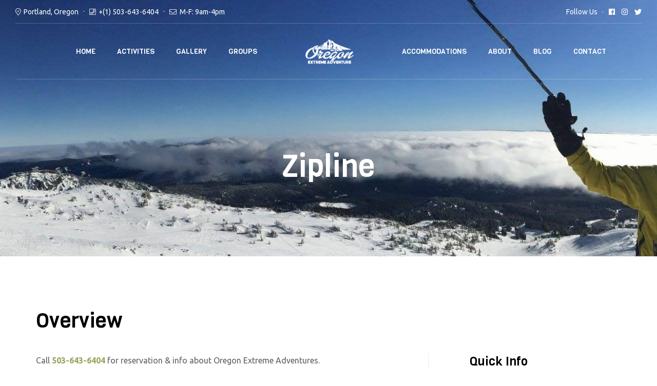

--- FILE ---
content_type: text/html; charset=UTF-8
request_url: https://www.oregonextremeadventures.com/acitivities/zipline/
body_size: 78033
content:
<!doctype html>
<html lang="en">
<head>
	<meta charset="UTF-8">
	<meta name="viewport" content="width=device-width, initial-scale=1, maximum-scale=2.0">
	<link rel="profile" href="//gmpg.org/xfn/11">
	<meta name='robots' content='index, follow, max-image-preview:large, max-snippet:-1, max-video-preview:-1' />
	<style>img:is([sizes="auto" i], [sizes^="auto," i]) { contain-intrinsic-size: 3000px 1500px }</style>
	
	<!-- This site is optimized with the Yoast SEO plugin v25.5 - https://yoast.com/wordpress/plugins/seo/ -->
	<title>Zipline - Oregon Extreme Adventures</title>
	<link rel="canonical" href="https://www.oregonextremeadventures.com/acitivities/zipline/" />
	<meta property="og:locale" content="en_US" />
	<meta property="og:type" content="article" />
	<meta property="og:title" content="Zipline - Oregon Extreme Adventures" />
	<meta property="og:description" content="Overview Call 503-643-6404 for reservation &amp; info about Oregon Extreme Adventures. Quick Info Level TBD Duration TBD Player TBD Age TBD BOOK NOW Suitable Must be adult (18+) to make a reservation. Restrictions Seasonal restrictions may apply, call for details. More Activities Youth Activities Call 503-643-6404 for reservation &amp; info about Oregon Extreme Adventures. TBD [&hellip;]" />
	<meta property="og:url" content="https://www.oregonextremeadventures.com/acitivities/zipline/" />
	<meta property="og:site_name" content="Oregon Extreme Adventures" />
	<meta property="article:modified_time" content="2022-07-01T20:16:30+00:00" />
	<meta property="og:image" content="https://www.oregonextremeadventures.com/wp-content/uploads/2020/03/activite1.jpg" />
	<meta property="og:image:width" content="500" />
	<meta property="og:image:height" content="700" />
	<meta property="og:image:type" content="image/jpeg" />
	<meta name="twitter:card" content="summary_large_image" />
	<meta name="twitter:label1" content="Est. reading time" />
	<meta name="twitter:data1" content="1 minute" />
	<script type="application/ld+json" class="yoast-schema-graph">{"@context":"https://schema.org","@graph":[{"@type":"WebPage","@id":"https://www.oregonextremeadventures.com/acitivities/zipline/","url":"https://www.oregonextremeadventures.com/acitivities/zipline/","name":"Zipline - Oregon Extreme Adventures","isPartOf":{"@id":"https://www.oregonextremeadventures.com/#website"},"primaryImageOfPage":{"@id":"https://www.oregonextremeadventures.com/acitivities/zipline/#primaryimage"},"image":{"@id":"https://www.oregonextremeadventures.com/acitivities/zipline/#primaryimage"},"thumbnailUrl":"https://www.oregonextremeadventures.com/wp-content/uploads/2020/03/activite1.jpg","datePublished":"2020-03-12T08:07:48+00:00","dateModified":"2022-07-01T20:16:30+00:00","breadcrumb":{"@id":"https://www.oregonextremeadventures.com/acitivities/zipline/#breadcrumb"},"inLanguage":"en","potentialAction":[{"@type":"ReadAction","target":["https://www.oregonextremeadventures.com/acitivities/zipline/"]}]},{"@type":"ImageObject","inLanguage":"en","@id":"https://www.oregonextremeadventures.com/acitivities/zipline/#primaryimage","url":"https://www.oregonextremeadventures.com/wp-content/uploads/2020/03/activite1.jpg","contentUrl":"https://www.oregonextremeadventures.com/wp-content/uploads/2020/03/activite1.jpg","width":500,"height":700},{"@type":"BreadcrumbList","@id":"https://www.oregonextremeadventures.com/acitivities/zipline/#breadcrumb","itemListElement":[{"@type":"ListItem","position":1,"name":"Home","item":"https://www.oregonextremeadventures.com/"},{"@type":"ListItem","position":2,"name":"Activities","item":"https://www.oregonextremeadventures.com/acitivities/"},{"@type":"ListItem","position":3,"name":"Zipline"}]},{"@type":"WebSite","@id":"https://www.oregonextremeadventures.com/#website","url":"https://www.oregonextremeadventures.com/","name":"Oregon Extreme Adventures","description":"Explore Oregon Extreme Adventures &amp; More","publisher":{"@id":"https://www.oregonextremeadventures.com/#organization"},"potentialAction":[{"@type":"SearchAction","target":{"@type":"EntryPoint","urlTemplate":"https://www.oregonextremeadventures.com/?s={search_term_string}"},"query-input":{"@type":"PropertyValueSpecification","valueRequired":true,"valueName":"search_term_string"}}],"inLanguage":"en"},{"@type":"Organization","@id":"https://www.oregonextremeadventures.com/#organization","name":"Oregon Extreme Adventures","url":"https://www.oregonextremeadventures.com/","logo":{"@type":"ImageObject","inLanguage":"en","@id":"https://www.oregonextremeadventures.com/#/schema/logo/image/","url":"https://www.oregonextremeadventures.com/wp-content/uploads/2020/03/extreme-adventures-logo.png","contentUrl":"https://www.oregonextremeadventures.com/wp-content/uploads/2020/03/extreme-adventures-logo.png","width":1920,"height":1081,"caption":"Oregon Extreme Adventures"},"image":{"@id":"https://www.oregonextremeadventures.com/#/schema/logo/image/"}}]}</script>
	<!-- / Yoast SEO plugin. -->


<link rel='dns-prefetch' href='//fonts.googleapis.com' />
<link rel="alternate" type="application/rss+xml" title="Oregon Extreme Adventures &raquo; Feed" href="https://www.oregonextremeadventures.com/feed/" />
<link rel="alternate" type="application/rss+xml" title="Oregon Extreme Adventures &raquo; Comments Feed" href="https://www.oregonextremeadventures.com/comments/feed/" />
<script type="text/javascript">
/* <![CDATA[ */
window._wpemojiSettings = {"baseUrl":"https:\/\/s.w.org\/images\/core\/emoji\/16.0.1\/72x72\/","ext":".png","svgUrl":"https:\/\/s.w.org\/images\/core\/emoji\/16.0.1\/svg\/","svgExt":".svg","source":{"concatemoji":"https:\/\/www.oregonextremeadventures.com\/wp-includes\/js\/wp-emoji-release.min.js?ver=6.8.3"}};
/*! This file is auto-generated */
!function(s,n){var o,i,e;function c(e){try{var t={supportTests:e,timestamp:(new Date).valueOf()};sessionStorage.setItem(o,JSON.stringify(t))}catch(e){}}function p(e,t,n){e.clearRect(0,0,e.canvas.width,e.canvas.height),e.fillText(t,0,0);var t=new Uint32Array(e.getImageData(0,0,e.canvas.width,e.canvas.height).data),a=(e.clearRect(0,0,e.canvas.width,e.canvas.height),e.fillText(n,0,0),new Uint32Array(e.getImageData(0,0,e.canvas.width,e.canvas.height).data));return t.every(function(e,t){return e===a[t]})}function u(e,t){e.clearRect(0,0,e.canvas.width,e.canvas.height),e.fillText(t,0,0);for(var n=e.getImageData(16,16,1,1),a=0;a<n.data.length;a++)if(0!==n.data[a])return!1;return!0}function f(e,t,n,a){switch(t){case"flag":return n(e,"\ud83c\udff3\ufe0f\u200d\u26a7\ufe0f","\ud83c\udff3\ufe0f\u200b\u26a7\ufe0f")?!1:!n(e,"\ud83c\udde8\ud83c\uddf6","\ud83c\udde8\u200b\ud83c\uddf6")&&!n(e,"\ud83c\udff4\udb40\udc67\udb40\udc62\udb40\udc65\udb40\udc6e\udb40\udc67\udb40\udc7f","\ud83c\udff4\u200b\udb40\udc67\u200b\udb40\udc62\u200b\udb40\udc65\u200b\udb40\udc6e\u200b\udb40\udc67\u200b\udb40\udc7f");case"emoji":return!a(e,"\ud83e\udedf")}return!1}function g(e,t,n,a){var r="undefined"!=typeof WorkerGlobalScope&&self instanceof WorkerGlobalScope?new OffscreenCanvas(300,150):s.createElement("canvas"),o=r.getContext("2d",{willReadFrequently:!0}),i=(o.textBaseline="top",o.font="600 32px Arial",{});return e.forEach(function(e){i[e]=t(o,e,n,a)}),i}function t(e){var t=s.createElement("script");t.src=e,t.defer=!0,s.head.appendChild(t)}"undefined"!=typeof Promise&&(o="wpEmojiSettingsSupports",i=["flag","emoji"],n.supports={everything:!0,everythingExceptFlag:!0},e=new Promise(function(e){s.addEventListener("DOMContentLoaded",e,{once:!0})}),new Promise(function(t){var n=function(){try{var e=JSON.parse(sessionStorage.getItem(o));if("object"==typeof e&&"number"==typeof e.timestamp&&(new Date).valueOf()<e.timestamp+604800&&"object"==typeof e.supportTests)return e.supportTests}catch(e){}return null}();if(!n){if("undefined"!=typeof Worker&&"undefined"!=typeof OffscreenCanvas&&"undefined"!=typeof URL&&URL.createObjectURL&&"undefined"!=typeof Blob)try{var e="postMessage("+g.toString()+"("+[JSON.stringify(i),f.toString(),p.toString(),u.toString()].join(",")+"));",a=new Blob([e],{type:"text/javascript"}),r=new Worker(URL.createObjectURL(a),{name:"wpTestEmojiSupports"});return void(r.onmessage=function(e){c(n=e.data),r.terminate(),t(n)})}catch(e){}c(n=g(i,f,p,u))}t(n)}).then(function(e){for(var t in e)n.supports[t]=e[t],n.supports.everything=n.supports.everything&&n.supports[t],"flag"!==t&&(n.supports.everythingExceptFlag=n.supports.everythingExceptFlag&&n.supports[t]);n.supports.everythingExceptFlag=n.supports.everythingExceptFlag&&!n.supports.flag,n.DOMReady=!1,n.readyCallback=function(){n.DOMReady=!0}}).then(function(){return e}).then(function(){var e;n.supports.everything||(n.readyCallback(),(e=n.source||{}).concatemoji?t(e.concatemoji):e.wpemoji&&e.twemoji&&(t(e.twemoji),t(e.wpemoji)))}))}((window,document),window._wpemojiSettings);
/* ]]> */
</script>
<style id='wp-emoji-styles-inline-css' type='text/css'>

	img.wp-smiley, img.emoji {
		display: inline !important;
		border: none !important;
		box-shadow: none !important;
		height: 1em !important;
		width: 1em !important;
		margin: 0 0.07em !important;
		vertical-align: -0.1em !important;
		background: none !important;
		padding: 0 !important;
	}
</style>
<link rel='stylesheet' id='wp-block-library-css' href='https://www.oregonextremeadventures.com/wp-includes/css/dist/block-library/style.min.css?ver=6.8.3' type='text/css' media='all' />
<style id='wp-block-library-theme-inline-css' type='text/css'>
.wp-block-audio :where(figcaption){color:#555;font-size:13px;text-align:center}.is-dark-theme .wp-block-audio :where(figcaption){color:#ffffffa6}.wp-block-audio{margin:0 0 1em}.wp-block-code{border:1px solid #ccc;border-radius:4px;font-family:Menlo,Consolas,monaco,monospace;padding:.8em 1em}.wp-block-embed :where(figcaption){color:#555;font-size:13px;text-align:center}.is-dark-theme .wp-block-embed :where(figcaption){color:#ffffffa6}.wp-block-embed{margin:0 0 1em}.blocks-gallery-caption{color:#555;font-size:13px;text-align:center}.is-dark-theme .blocks-gallery-caption{color:#ffffffa6}:root :where(.wp-block-image figcaption){color:#555;font-size:13px;text-align:center}.is-dark-theme :root :where(.wp-block-image figcaption){color:#ffffffa6}.wp-block-image{margin:0 0 1em}.wp-block-pullquote{border-bottom:4px solid;border-top:4px solid;color:currentColor;margin-bottom:1.75em}.wp-block-pullquote cite,.wp-block-pullquote footer,.wp-block-pullquote__citation{color:currentColor;font-size:.8125em;font-style:normal;text-transform:uppercase}.wp-block-quote{border-left:.25em solid;margin:0 0 1.75em;padding-left:1em}.wp-block-quote cite,.wp-block-quote footer{color:currentColor;font-size:.8125em;font-style:normal;position:relative}.wp-block-quote:where(.has-text-align-right){border-left:none;border-right:.25em solid;padding-left:0;padding-right:1em}.wp-block-quote:where(.has-text-align-center){border:none;padding-left:0}.wp-block-quote.is-large,.wp-block-quote.is-style-large,.wp-block-quote:where(.is-style-plain){border:none}.wp-block-search .wp-block-search__label{font-weight:700}.wp-block-search__button{border:1px solid #ccc;padding:.375em .625em}:where(.wp-block-group.has-background){padding:1.25em 2.375em}.wp-block-separator.has-css-opacity{opacity:.4}.wp-block-separator{border:none;border-bottom:2px solid;margin-left:auto;margin-right:auto}.wp-block-separator.has-alpha-channel-opacity{opacity:1}.wp-block-separator:not(.is-style-wide):not(.is-style-dots){width:100px}.wp-block-separator.has-background:not(.is-style-dots){border-bottom:none;height:1px}.wp-block-separator.has-background:not(.is-style-wide):not(.is-style-dots){height:2px}.wp-block-table{margin:0 0 1em}.wp-block-table td,.wp-block-table th{word-break:normal}.wp-block-table :where(figcaption){color:#555;font-size:13px;text-align:center}.is-dark-theme .wp-block-table :where(figcaption){color:#ffffffa6}.wp-block-video :where(figcaption){color:#555;font-size:13px;text-align:center}.is-dark-theme .wp-block-video :where(figcaption){color:#ffffffa6}.wp-block-video{margin:0 0 1em}:root :where(.wp-block-template-part.has-background){margin-bottom:0;margin-top:0;padding:1.25em 2.375em}
</style>
<style id='classic-theme-styles-inline-css' type='text/css'>
/*! This file is auto-generated */
.wp-block-button__link{color:#fff;background-color:#32373c;border-radius:9999px;box-shadow:none;text-decoration:none;padding:calc(.667em + 2px) calc(1.333em + 2px);font-size:1.125em}.wp-block-file__button{background:#32373c;color:#fff;text-decoration:none}
</style>
<link rel='stylesheet' id='winwood-gutenberg-blocks-css' href='https://www.oregonextremeadventures.com/wp-content/themes/winwood/assets/css/base/gutenberg-blocks.css?ver=1.6.5' type='text/css' media='all' />
<style id='global-styles-inline-css' type='text/css'>
:root{--wp--preset--aspect-ratio--square: 1;--wp--preset--aspect-ratio--4-3: 4/3;--wp--preset--aspect-ratio--3-4: 3/4;--wp--preset--aspect-ratio--3-2: 3/2;--wp--preset--aspect-ratio--2-3: 2/3;--wp--preset--aspect-ratio--16-9: 16/9;--wp--preset--aspect-ratio--9-16: 9/16;--wp--preset--color--black: #000000;--wp--preset--color--cyan-bluish-gray: #abb8c3;--wp--preset--color--white: #ffffff;--wp--preset--color--pale-pink: #f78da7;--wp--preset--color--vivid-red: #cf2e2e;--wp--preset--color--luminous-vivid-orange: #ff6900;--wp--preset--color--luminous-vivid-amber: #fcb900;--wp--preset--color--light-green-cyan: #7bdcb5;--wp--preset--color--vivid-green-cyan: #00d084;--wp--preset--color--pale-cyan-blue: #8ed1fc;--wp--preset--color--vivid-cyan-blue: #0693e3;--wp--preset--color--vivid-purple: #9b51e0;--wp--preset--gradient--vivid-cyan-blue-to-vivid-purple: linear-gradient(135deg,rgba(6,147,227,1) 0%,rgb(155,81,224) 100%);--wp--preset--gradient--light-green-cyan-to-vivid-green-cyan: linear-gradient(135deg,rgb(122,220,180) 0%,rgb(0,208,130) 100%);--wp--preset--gradient--luminous-vivid-amber-to-luminous-vivid-orange: linear-gradient(135deg,rgba(252,185,0,1) 0%,rgba(255,105,0,1) 100%);--wp--preset--gradient--luminous-vivid-orange-to-vivid-red: linear-gradient(135deg,rgba(255,105,0,1) 0%,rgb(207,46,46) 100%);--wp--preset--gradient--very-light-gray-to-cyan-bluish-gray: linear-gradient(135deg,rgb(238,238,238) 0%,rgb(169,184,195) 100%);--wp--preset--gradient--cool-to-warm-spectrum: linear-gradient(135deg,rgb(74,234,220) 0%,rgb(151,120,209) 20%,rgb(207,42,186) 40%,rgb(238,44,130) 60%,rgb(251,105,98) 80%,rgb(254,248,76) 100%);--wp--preset--gradient--blush-light-purple: linear-gradient(135deg,rgb(255,206,236) 0%,rgb(152,150,240) 100%);--wp--preset--gradient--blush-bordeaux: linear-gradient(135deg,rgb(254,205,165) 0%,rgb(254,45,45) 50%,rgb(107,0,62) 100%);--wp--preset--gradient--luminous-dusk: linear-gradient(135deg,rgb(255,203,112) 0%,rgb(199,81,192) 50%,rgb(65,88,208) 100%);--wp--preset--gradient--pale-ocean: linear-gradient(135deg,rgb(255,245,203) 0%,rgb(182,227,212) 50%,rgb(51,167,181) 100%);--wp--preset--gradient--electric-grass: linear-gradient(135deg,rgb(202,248,128) 0%,rgb(113,206,126) 100%);--wp--preset--gradient--midnight: linear-gradient(135deg,rgb(2,3,129) 0%,rgb(40,116,252) 100%);--wp--preset--font-size--small: 14px;--wp--preset--font-size--medium: 23px;--wp--preset--font-size--large: 26px;--wp--preset--font-size--x-large: 42px;--wp--preset--font-size--normal: 16px;--wp--preset--font-size--huge: 37px;--wp--preset--spacing--20: 0.44rem;--wp--preset--spacing--30: 0.67rem;--wp--preset--spacing--40: 1rem;--wp--preset--spacing--50: 1.5rem;--wp--preset--spacing--60: 2.25rem;--wp--preset--spacing--70: 3.38rem;--wp--preset--spacing--80: 5.06rem;--wp--preset--shadow--natural: 6px 6px 9px rgba(0, 0, 0, 0.2);--wp--preset--shadow--deep: 12px 12px 50px rgba(0, 0, 0, 0.4);--wp--preset--shadow--sharp: 6px 6px 0px rgba(0, 0, 0, 0.2);--wp--preset--shadow--outlined: 6px 6px 0px -3px rgba(255, 255, 255, 1), 6px 6px rgba(0, 0, 0, 1);--wp--preset--shadow--crisp: 6px 6px 0px rgba(0, 0, 0, 1);}:where(.is-layout-flex){gap: 0.5em;}:where(.is-layout-grid){gap: 0.5em;}body .is-layout-flex{display: flex;}.is-layout-flex{flex-wrap: wrap;align-items: center;}.is-layout-flex > :is(*, div){margin: 0;}body .is-layout-grid{display: grid;}.is-layout-grid > :is(*, div){margin: 0;}:where(.wp-block-columns.is-layout-flex){gap: 2em;}:where(.wp-block-columns.is-layout-grid){gap: 2em;}:where(.wp-block-post-template.is-layout-flex){gap: 1.25em;}:where(.wp-block-post-template.is-layout-grid){gap: 1.25em;}.has-black-color{color: var(--wp--preset--color--black) !important;}.has-cyan-bluish-gray-color{color: var(--wp--preset--color--cyan-bluish-gray) !important;}.has-white-color{color: var(--wp--preset--color--white) !important;}.has-pale-pink-color{color: var(--wp--preset--color--pale-pink) !important;}.has-vivid-red-color{color: var(--wp--preset--color--vivid-red) !important;}.has-luminous-vivid-orange-color{color: var(--wp--preset--color--luminous-vivid-orange) !important;}.has-luminous-vivid-amber-color{color: var(--wp--preset--color--luminous-vivid-amber) !important;}.has-light-green-cyan-color{color: var(--wp--preset--color--light-green-cyan) !important;}.has-vivid-green-cyan-color{color: var(--wp--preset--color--vivid-green-cyan) !important;}.has-pale-cyan-blue-color{color: var(--wp--preset--color--pale-cyan-blue) !important;}.has-vivid-cyan-blue-color{color: var(--wp--preset--color--vivid-cyan-blue) !important;}.has-vivid-purple-color{color: var(--wp--preset--color--vivid-purple) !important;}.has-black-background-color{background-color: var(--wp--preset--color--black) !important;}.has-cyan-bluish-gray-background-color{background-color: var(--wp--preset--color--cyan-bluish-gray) !important;}.has-white-background-color{background-color: var(--wp--preset--color--white) !important;}.has-pale-pink-background-color{background-color: var(--wp--preset--color--pale-pink) !important;}.has-vivid-red-background-color{background-color: var(--wp--preset--color--vivid-red) !important;}.has-luminous-vivid-orange-background-color{background-color: var(--wp--preset--color--luminous-vivid-orange) !important;}.has-luminous-vivid-amber-background-color{background-color: var(--wp--preset--color--luminous-vivid-amber) !important;}.has-light-green-cyan-background-color{background-color: var(--wp--preset--color--light-green-cyan) !important;}.has-vivid-green-cyan-background-color{background-color: var(--wp--preset--color--vivid-green-cyan) !important;}.has-pale-cyan-blue-background-color{background-color: var(--wp--preset--color--pale-cyan-blue) !important;}.has-vivid-cyan-blue-background-color{background-color: var(--wp--preset--color--vivid-cyan-blue) !important;}.has-vivid-purple-background-color{background-color: var(--wp--preset--color--vivid-purple) !important;}.has-black-border-color{border-color: var(--wp--preset--color--black) !important;}.has-cyan-bluish-gray-border-color{border-color: var(--wp--preset--color--cyan-bluish-gray) !important;}.has-white-border-color{border-color: var(--wp--preset--color--white) !important;}.has-pale-pink-border-color{border-color: var(--wp--preset--color--pale-pink) !important;}.has-vivid-red-border-color{border-color: var(--wp--preset--color--vivid-red) !important;}.has-luminous-vivid-orange-border-color{border-color: var(--wp--preset--color--luminous-vivid-orange) !important;}.has-luminous-vivid-amber-border-color{border-color: var(--wp--preset--color--luminous-vivid-amber) !important;}.has-light-green-cyan-border-color{border-color: var(--wp--preset--color--light-green-cyan) !important;}.has-vivid-green-cyan-border-color{border-color: var(--wp--preset--color--vivid-green-cyan) !important;}.has-pale-cyan-blue-border-color{border-color: var(--wp--preset--color--pale-cyan-blue) !important;}.has-vivid-cyan-blue-border-color{border-color: var(--wp--preset--color--vivid-cyan-blue) !important;}.has-vivid-purple-border-color{border-color: var(--wp--preset--color--vivid-purple) !important;}.has-vivid-cyan-blue-to-vivid-purple-gradient-background{background: var(--wp--preset--gradient--vivid-cyan-blue-to-vivid-purple) !important;}.has-light-green-cyan-to-vivid-green-cyan-gradient-background{background: var(--wp--preset--gradient--light-green-cyan-to-vivid-green-cyan) !important;}.has-luminous-vivid-amber-to-luminous-vivid-orange-gradient-background{background: var(--wp--preset--gradient--luminous-vivid-amber-to-luminous-vivid-orange) !important;}.has-luminous-vivid-orange-to-vivid-red-gradient-background{background: var(--wp--preset--gradient--luminous-vivid-orange-to-vivid-red) !important;}.has-very-light-gray-to-cyan-bluish-gray-gradient-background{background: var(--wp--preset--gradient--very-light-gray-to-cyan-bluish-gray) !important;}.has-cool-to-warm-spectrum-gradient-background{background: var(--wp--preset--gradient--cool-to-warm-spectrum) !important;}.has-blush-light-purple-gradient-background{background: var(--wp--preset--gradient--blush-light-purple) !important;}.has-blush-bordeaux-gradient-background{background: var(--wp--preset--gradient--blush-bordeaux) !important;}.has-luminous-dusk-gradient-background{background: var(--wp--preset--gradient--luminous-dusk) !important;}.has-pale-ocean-gradient-background{background: var(--wp--preset--gradient--pale-ocean) !important;}.has-electric-grass-gradient-background{background: var(--wp--preset--gradient--electric-grass) !important;}.has-midnight-gradient-background{background: var(--wp--preset--gradient--midnight) !important;}.has-small-font-size{font-size: var(--wp--preset--font-size--small) !important;}.has-medium-font-size{font-size: var(--wp--preset--font-size--medium) !important;}.has-large-font-size{font-size: var(--wp--preset--font-size--large) !important;}.has-x-large-font-size{font-size: var(--wp--preset--font-size--x-large) !important;}
:where(.wp-block-post-template.is-layout-flex){gap: 1.25em;}:where(.wp-block-post-template.is-layout-grid){gap: 1.25em;}
:where(.wp-block-columns.is-layout-flex){gap: 2em;}:where(.wp-block-columns.is-layout-grid){gap: 2em;}
:root :where(.wp-block-pullquote){font-size: 1.5em;line-height: 1.6;}
</style>
<link rel='stylesheet' id='contact-form-7-css' href='https://www.oregonextremeadventures.com/wp-content/plugins/contact-form-7/includes/css/styles.css?ver=6.1' type='text/css' media='all' />
<link rel='stylesheet' id='winwood-style-css' href='https://www.oregonextremeadventures.com/wp-content/themes/winwood/style.css?ver=1.6.5' type='text/css' media='all' />
<link rel='stylesheet' id='winwood-fonts-css' href='//fonts.googleapis.com/css?family=Ubuntu:400,700%7CViga:400&#038;subset=latin%2Clatin-ext&#038;display=swap' type='text/css' media='all' />
<link rel='stylesheet' id='elementor-frontend-css' href='https://www.oregonextremeadventures.com/wp-content/plugins/elementor/assets/css/frontend-lite.min.css?ver=3.6.6' type='text/css' media='all' />
<link rel='stylesheet' id='elementor-post-52-css' href='https://www.oregonextremeadventures.com/wp-content/uploads/elementor/css/post-52.css?ver=1753356725' type='text/css' media='all' />
<link rel='stylesheet' id='elementor-icons-css' href='https://www.oregonextremeadventures.com/wp-content/plugins/elementor/assets/lib/eicons/css/elementor-icons.min.css?ver=5.15.0' type='text/css' media='all' />
<link rel='stylesheet' id='elementor-post-7-css' href='https://www.oregonextremeadventures.com/wp-content/uploads/elementor/css/post-7.css?ver=1753356725' type='text/css' media='all' />
<link rel='stylesheet' id='elementor-global-css' href='https://www.oregonextremeadventures.com/wp-content/uploads/elementor/css/global.css?ver=1753356725' type='text/css' media='all' />
<link rel='stylesheet' id='elementor-post-971-css' href='https://www.oregonextremeadventures.com/wp-content/uploads/elementor/css/post-971.css?ver=1753359965' type='text/css' media='all' />
<link rel='stylesheet' id='winwood-elementor-css' href='https://www.oregonextremeadventures.com/wp-content/themes/winwood/assets/css/base/elementor.css?ver=1.6.5' type='text/css' media='all' />
<link rel='stylesheet' id='google-fonts-1-css' href='https://fonts.googleapis.com/css?family=Viga%3A100%2C100italic%2C200%2C200italic%2C300%2C300italic%2C400%2C400italic%2C500%2C500italic%2C600%2C600italic%2C700%2C700italic%2C800%2C800italic%2C900%2C900italic%7CUbuntu%3A100%2C100italic%2C200%2C200italic%2C300%2C300italic%2C400%2C400italic%2C500%2C500italic%2C600%2C600italic%2C700%2C700italic%2C800%2C800italic%2C900%2C900italic%7CRoboto%3A100%2C100italic%2C200%2C200italic%2C300%2C300italic%2C400%2C400italic%2C500%2C500italic%2C600%2C600italic%2C700%2C700italic%2C800%2C800italic%2C900%2C900italic%7CRoboto+Slab%3A100%2C100italic%2C200%2C200italic%2C300%2C300italic%2C400%2C400italic%2C500%2C500italic%2C600%2C600italic%2C700%2C700italic%2C800%2C800italic%2C900%2C900italic&#038;display=auto&#038;ver=6.8.3' type='text/css' media='all' />
<script type="text/javascript" src="https://www.oregonextremeadventures.com/wp-includes/js/jquery/jquery.min.js?ver=3.7.1" id="jquery-core-js"></script>
<script type="text/javascript" src="https://www.oregonextremeadventures.com/wp-includes/js/jquery/jquery-migrate.min.js?ver=3.4.1" id="jquery-migrate-js"></script>
<script type="text/javascript" src="https://www.oregonextremeadventures.com/wp-content/plugins/granular-controls-for-elementor/assets/js/jarallax.js?ver=1.0.5" id="granule-parallax-js-js"></script>
<link rel="https://api.w.org/" href="https://www.oregonextremeadventures.com/wp-json/" /><link rel="EditURI" type="application/rsd+xml" title="RSD" href="https://www.oregonextremeadventures.com/xmlrpc.php?rsd" />
<meta name="generator" content="WordPress 6.8.3" />
<link rel='shortlink' href='https://www.oregonextremeadventures.com/?p=971' />
<link rel="alternate" title="oEmbed (JSON)" type="application/json+oembed" href="https://www.oregonextremeadventures.com/wp-json/oembed/1.0/embed?url=https%3A%2F%2Fwww.oregonextremeadventures.com%2Facitivities%2Fzipline%2F" />
<link rel="alternate" title="oEmbed (XML)" type="text/xml+oembed" href="https://www.oregonextremeadventures.com/wp-json/oembed/1.0/embed?url=https%3A%2F%2Fwww.oregonextremeadventures.com%2Facitivities%2Fzipline%2F&#038;format=xml" />
<meta name="generator" content="Redux 4.5.7" /><!-- Global site tag (gtag.js) - Google Analytics -->
<script async src="https://www.googletagmanager.com/gtag/js?id=G-QS2694B5KM"></script>
<script>
  window.dataLayer = window.dataLayer || [];
  function gtag(){dataLayer.push(arguments);}
  gtag('js', new Date());

  gtag('config', 'G-QS2694B5KM');
</script><meta name="generator" content="Powered by Slider Revolution 6.5.25 - responsive, Mobile-Friendly Slider Plugin for WordPress with comfortable drag and drop interface." />
<link rel="icon" href="https://www.oregonextremeadventures.com/wp-content/uploads/2020/03/cropped-Artboard-1342-32x32.png" sizes="32x32" />
<link rel="icon" href="https://www.oregonextremeadventures.com/wp-content/uploads/2020/03/cropped-Artboard-1342-192x192.png" sizes="192x192" />
<link rel="apple-touch-icon" href="https://www.oregonextremeadventures.com/wp-content/uploads/2020/03/cropped-Artboard-1342-180x180.png" />
<meta name="msapplication-TileImage" content="https://www.oregonextremeadventures.com/wp-content/uploads/2020/03/cropped-Artboard-1342-270x270.png" />
<script>function setREVStartSize(e){
			//window.requestAnimationFrame(function() {
				window.RSIW = window.RSIW===undefined ? window.innerWidth : window.RSIW;
				window.RSIH = window.RSIH===undefined ? window.innerHeight : window.RSIH;
				try {
					var pw = document.getElementById(e.c).parentNode.offsetWidth,
						newh;
					pw = pw===0 || isNaN(pw) || (e.l=="fullwidth" || e.layout=="fullwidth") ? window.RSIW : pw;
					e.tabw = e.tabw===undefined ? 0 : parseInt(e.tabw);
					e.thumbw = e.thumbw===undefined ? 0 : parseInt(e.thumbw);
					e.tabh = e.tabh===undefined ? 0 : parseInt(e.tabh);
					e.thumbh = e.thumbh===undefined ? 0 : parseInt(e.thumbh);
					e.tabhide = e.tabhide===undefined ? 0 : parseInt(e.tabhide);
					e.thumbhide = e.thumbhide===undefined ? 0 : parseInt(e.thumbhide);
					e.mh = e.mh===undefined || e.mh=="" || e.mh==="auto" ? 0 : parseInt(e.mh,0);
					if(e.layout==="fullscreen" || e.l==="fullscreen")
						newh = Math.max(e.mh,window.RSIH);
					else{
						e.gw = Array.isArray(e.gw) ? e.gw : [e.gw];
						for (var i in e.rl) if (e.gw[i]===undefined || e.gw[i]===0) e.gw[i] = e.gw[i-1];
						e.gh = e.el===undefined || e.el==="" || (Array.isArray(e.el) && e.el.length==0)? e.gh : e.el;
						e.gh = Array.isArray(e.gh) ? e.gh : [e.gh];
						for (var i in e.rl) if (e.gh[i]===undefined || e.gh[i]===0) e.gh[i] = e.gh[i-1];
											
						var nl = new Array(e.rl.length),
							ix = 0,
							sl;
						e.tabw = e.tabhide>=pw ? 0 : e.tabw;
						e.thumbw = e.thumbhide>=pw ? 0 : e.thumbw;
						e.tabh = e.tabhide>=pw ? 0 : e.tabh;
						e.thumbh = e.thumbhide>=pw ? 0 : e.thumbh;
						for (var i in e.rl) nl[i] = e.rl[i]<window.RSIW ? 0 : e.rl[i];
						sl = nl[0];
						for (var i in nl) if (sl>nl[i] && nl[i]>0) { sl = nl[i]; ix=i;}
						var m = pw>(e.gw[ix]+e.tabw+e.thumbw) ? 1 : (pw-(e.tabw+e.thumbw)) / (e.gw[ix]);
						newh =  (e.gh[ix] * m) + (e.tabh + e.thumbh);
					}
					var el = document.getElementById(e.c);
					if (el!==null && el) el.style.height = newh+"px";
					el = document.getElementById(e.c+"_wrapper");
					if (el!==null && el) {
						el.style.height = newh+"px";
						el.style.display = "block";
					}
				} catch(e){
					console.log("Failure at Presize of Slider:" + e)
				}
			//});
		  };</script>
<style id="winwood_options-dynamic-css" title="dynamic-css" class="redux-options-output">.winwood-breadcrumb{background-image:url('https://www.oregonextremeadventures.com/wp-content/uploads/2020/03/Oregon-Ski-Adventure-on-Mt-Hood-1-scaled-e1656569903626.jpg');}</style></head>
<body data-rsssl=1 class="wp-singular acitivities-template-default single single-acitivities postid-971 wp-custom-logo wp-embed-responsive wp-theme-winwood chrome no-wc-breadcrumb has-post-thumbnail winwood-layout-wide winwood-footer-builder elementor-default elementor-kit-7 elementor-page elementor-page-971">

<div id="page" class="hfeed site">
	<header id="masthead" class="site-header header-1" role="banner">
	<div class="header-container">
		<div class="header-top desktop-hide-down">
			<div class="row">
				<div class="column-8"><div class="winwood-contact">
    <div class="contact_item">
        <i class="winwood-icon-map-marker-check" aria-hidden="true"></i>
        <span>Portland, Oregon</span>
    </div>
    <div class="contact_item">
        <i class="winwood-icon-phone-square" aria-hidden="true"></i>
        <a href="">+(1) 503-643-6404</a>
    </div>
    <div class="contact_item">
        <i class="winwood-icon-envelope" aria-hidden="true"></i>
        <span>M-F: 9am-4pm</span>
    </div>
</div></div>
				<div class="column-4">		<div class="winwood-social">
			<span>Follow Us</span>
			<ul>
									<li><a href="https://www.facebook.com/portlandlimos"></a></li>
										<li><a href="https://www.instagram.com/portlandlimos/"></a></li>
										<li><a href="https://twitter.com/limosportland"></a></li>
					
			</ul>
		</div>
		</div>
			</div>
		</div>

		<div class="header-main">
						<nav class="main-navigation" role="navigation" aria-label="Primary Navigation">
				<div class="primary-navigation"><ul id="menu-main-menu" class="menu"><li id="menu-item-178" class="menu-item menu-item-type-post_type menu-item-object-page menu-item-home menu-item-178"><a href="https://www.oregonextremeadventures.com/">Home</a></li>
<li id="menu-item-2244" class="menu-item menu-item-type-post_type menu-item-object-page menu-item-2244"><a href="https://www.oregonextremeadventures.com/activities/">Activities</a></li>
<li id="menu-item-2266" class="menu-item menu-item-type-post_type menu-item-object-page menu-item-2266"><a href="https://www.oregonextremeadventures.com/pics/">Gallery</a></li>
<li id="menu-item-2265" class="menu-item menu-item-type-post_type menu-item-object-page menu-item-2265"><a href="https://www.oregonextremeadventures.com/groups/">Groups</a></li>
<li class="menu-item menu-logo"><div class="menu-logo-inner"><a href="https://www.oregonextremeadventures.com/" class="custom-logo-link" rel="home"><img src="https://www.oregonextremeadventures.com/wp-content/uploads/2020/03/extreme-adventures-logo.png" alt="Logo"/></a></div></li><li id="menu-item-2779" class="menu-item menu-item-type-post_type menu-item-object-page menu-item-2779"><a href="https://www.oregonextremeadventures.com/accommodations/">Accommodations</a></li>
<li id="menu-item-2241" class="menu-item menu-item-type-post_type menu-item-object-page menu-item-2241"><a href="https://www.oregonextremeadventures.com/about/">About</a></li>
<li id="menu-item-2240" class="menu-item menu-item-type-post_type menu-item-object-page menu-item-2240"><a href="https://www.oregonextremeadventures.com/blog/">Blog</a></li>
<li id="menu-item-2246" class="menu-item menu-item-type-post_type menu-item-object-page menu-item-2246"><a href="https://www.oregonextremeadventures.com/contact/">Contact</a></li>
</ul></div>			</nav>
					<div class="site-branding">
			<a href="https://www.oregonextremeadventures.com/" class="custom-logo-link" rel="home"><img src="https://www.oregonextremeadventures.com/wp-content/uploads/2020/03/extreme-adventures-logo.png" alt="Logo"/></a>		</div>
					<a href="#" class="menu-mobile-nav-button">
				<span class="toggle-text screen-reader-text">Menu</span>
				<i class="winwood-icon-bars"></i>
			</a>
					</div>

	</div>
</header><!-- #masthead -->
<div class="winwood-breadcrumb">
    <h1 class="breadcrumb-heading">Zipline</h1></div>

	<div id="content" class="site-content" tabindex="-1">
		<div class="col-full">


    <main id="main" class="site-main" role="main">
        		<div data-elementor-type="wp-post" data-elementor-id="971" class="elementor elementor-971">
									<section class="elementor-section elementor-top-section elementor-element elementor-element-21d0491d elementor-section-stretched elementor-section-boxed elementor-section-height-default elementor-section-height-default" data-id="21d0491d" data-element_type="section" data-settings="{&quot;stretch_section&quot;:&quot;section-stretched&quot;}">
						<div class="elementor-container elementor-column-gap-no">
					<div class="elementor-column elementor-col-100 elementor-top-column elementor-element elementor-element-63fa5f7a" data-id="63fa5f7a" data-element_type="column">
			<div class="elementor-widget-wrap elementor-element-populated">
								<div class="elementor-element elementor-element-5845ceb3 elementor-widget elementor-widget-winwood-activities-detail" data-id="5845ceb3" data-element_type="widget" data-widget_type="winwood-activities-detail.default">
				<div class="elementor-widget-container">
			        <div class="activities-detail-wrapper">
            <h2 class="title-overview">Overview</h2>
            <div class="content-inner">
                <div class="activities-overview">
					<p>Call <strong><a href="tel:5036436404" target="_blank" rel="noopener">503-643-6404</a></strong> for reservation &amp; info about Oregon Extreme Adventures.</p>
                </div>
                <div class="activities-meta">
                    <h3 class="title">Quick Info</h3>
                    <ul class="list-meta">
						                            <li>
                                <span class="label-item">
                                    <i class=winwood-icon-star></i>Level                                </span>
                                <span class="content-item">TBD</span>
                            </li>
						                            <li>
                                <span class="label-item">
                                    <i class=winwood-icon-clock></i>Duration                                </span>
                                <span class="content-item">TBD</span>
                            </li>
						                            <li>
                                <span class="label-item">
                                    <i class=winwood-icon-user></i>Player                                </span>
                                <span class="content-item">TBD</span>
                            </li>
						                            <li>
                                <span class="label-item">
                                    <i class=winwood-icon-badge-percent></i>Age                                </span>
                                <span class="content-item">TBD</span>
                            </li>
						                    </ul>
                    <a class="book" href="/contact/">BOOK NOW</a>
                </div>
            </div>
        </div>
				</div>
				</div>
					</div>
		</div>
							</div>
		</section>
				<section class="elementor-section elementor-top-section elementor-element elementor-element-50fbafb9 elementor-section-stretched elementor-section-boxed elementor-section-height-default elementor-section-height-default" data-id="50fbafb9" data-element_type="section" data-settings="{&quot;stretch_section&quot;:&quot;section-stretched&quot;,&quot;background_background&quot;:&quot;classic&quot;}">
						<div class="elementor-container elementor-column-gap-no">
					<div class="elementor-column elementor-col-50 elementor-top-column elementor-element elementor-element-77e981a5" data-id="77e981a5" data-element_type="column">
			<div class="elementor-widget-wrap elementor-element-populated">
								<div class="elementor-element elementor-element-1c0cb2f elementor-widget elementor-widget-heading" data-id="1c0cb2f" data-element_type="widget" data-widget_type="heading.default">
				<div class="elementor-widget-container">
			<style>/*! elementor - v3.6.6 - 08-06-2022 */
.elementor-heading-title{padding:0;margin:0;line-height:1}.elementor-widget-heading .elementor-heading-title[class*=elementor-size-]>a{color:inherit;font-size:inherit;line-height:inherit}.elementor-widget-heading .elementor-heading-title.elementor-size-small{font-size:15px}.elementor-widget-heading .elementor-heading-title.elementor-size-medium{font-size:19px}.elementor-widget-heading .elementor-heading-title.elementor-size-large{font-size:29px}.elementor-widget-heading .elementor-heading-title.elementor-size-xl{font-size:39px}.elementor-widget-heading .elementor-heading-title.elementor-size-xxl{font-size:59px}</style><h2 class="elementor-heading-title elementor-size-default">Suitable</h2>		</div>
				</div>
				<div class="elementor-element elementor-element-20623ba elementor-icon-list--layout-traditional elementor-list-item-link-full_width elementor-widget elementor-widget-icon-list" data-id="20623ba" data-element_type="widget" data-widget_type="icon-list.default">
				<div class="elementor-widget-container">
			<link rel="stylesheet" href="https://www.oregonextremeadventures.com/wp-content/plugins/elementor/assets/css/widget-icon-list.min.css">		<ul class="elementor-icon-list-items">
							<li class="elementor-icon-list-item">
											<span class="elementor-icon-list-icon">
							<i aria-hidden="true" class="winwood-icon- winwood-icon-check-lisst"></i>						</span>
										<span class="elementor-icon-list-text">Must be adult (18+) to make a reservation.</span>
									</li>
						</ul>
				</div>
				</div>
					</div>
		</div>
				<div class="elementor-column elementor-col-50 elementor-top-column elementor-element elementor-element-3ef96eaf" data-id="3ef96eaf" data-element_type="column">
			<div class="elementor-widget-wrap elementor-element-populated">
								<div class="elementor-element elementor-element-c45318e elementor-widget elementor-widget-heading" data-id="c45318e" data-element_type="widget" data-widget_type="heading.default">
				<div class="elementor-widget-container">
			<h2 class="elementor-heading-title elementor-size-default">Restrictions</h2>		</div>
				</div>
				<div class="elementor-element elementor-element-733a619d elementor-icon-list--layout-traditional elementor-list-item-link-full_width elementor-widget elementor-widget-icon-list" data-id="733a619d" data-element_type="widget" data-widget_type="icon-list.default">
				<div class="elementor-widget-container">
					<ul class="elementor-icon-list-items">
							<li class="elementor-icon-list-item">
											<span class="elementor-icon-list-icon">
							<i aria-hidden="true" class="winwood-icon- winwood-icon-times"></i>						</span>
										<span class="elementor-icon-list-text">Seasonal restrictions may apply, call for details.</span>
									</li>
						</ul>
				</div>
				</div>
					</div>
		</div>
							</div>
		</section>
				<section class="elementor-section elementor-top-section elementor-element elementor-element-17357f7a elementor-section-stretched elementor-section-full_width elementor-section-height-default elementor-section-height-default" data-id="17357f7a" data-element_type="section" data-settings="{&quot;stretch_section&quot;:&quot;section-stretched&quot;}">
						<div class="elementor-container elementor-column-gap-no">
					<div class="elementor-column elementor-col-100 elementor-top-column elementor-element elementor-element-383f33b9" data-id="383f33b9" data-element_type="column">
			<div class="elementor-widget-wrap elementor-element-populated">
								<div class="elementor-element elementor-element-4244e6c2 elementor-widget elementor-widget-image-gallery" data-id="4244e6c2" data-element_type="widget" data-widget_type="image-gallery.default">
				<div class="elementor-widget-container">
			<style>/*! elementor - v3.6.6 - 08-06-2022 */
.elementor-image-gallery .gallery-item{display:inline-block;text-align:center;vertical-align:top;width:100%;max-width:100%;margin:0 auto}.elementor-image-gallery .gallery-item img{margin:0 auto}.elementor-image-gallery .gallery-item .gallery-caption{margin:0}.elementor-image-gallery figure img{display:block}.elementor-image-gallery figure figcaption{width:100%}.gallery-spacing-custom .elementor-image-gallery .gallery-icon{padding:0}@media (min-width:768px){.elementor-image-gallery .gallery-columns-2 .gallery-item{max-width:50%}.elementor-image-gallery .gallery-columns-3 .gallery-item{max-width:33.33%}.elementor-image-gallery .gallery-columns-4 .gallery-item{max-width:25%}.elementor-image-gallery .gallery-columns-5 .gallery-item{max-width:20%}.elementor-image-gallery .gallery-columns-6 .gallery-item{max-width:16.666%}.elementor-image-gallery .gallery-columns-7 .gallery-item{max-width:14.28%}.elementor-image-gallery .gallery-columns-8 .gallery-item{max-width:12.5%}.elementor-image-gallery .gallery-columns-9 .gallery-item{max-width:11.11%}.elementor-image-gallery .gallery-columns-10 .gallery-item{max-width:10%}}@media (min-width:480px) and (max-width:767px){.elementor-image-gallery .gallery.gallery-columns-2 .gallery-item,.elementor-image-gallery .gallery.gallery-columns-3 .gallery-item,.elementor-image-gallery .gallery.gallery-columns-4 .gallery-item,.elementor-image-gallery .gallery.gallery-columns-5 .gallery-item,.elementor-image-gallery .gallery.gallery-columns-6 .gallery-item,.elementor-image-gallery .gallery.gallery-columns-7 .gallery-item,.elementor-image-gallery .gallery.gallery-columns-8 .gallery-item,.elementor-image-gallery .gallery.gallery-columns-9 .gallery-item,.elementor-image-gallery .gallery.gallery-columns-10 .gallery-item{max-width:50%}}@media (max-width:479px){.elementor-image-gallery .gallery.gallery-columns-2 .gallery-item,.elementor-image-gallery .gallery.gallery-columns-3 .gallery-item,.elementor-image-gallery .gallery.gallery-columns-4 .gallery-item,.elementor-image-gallery .gallery.gallery-columns-5 .gallery-item,.elementor-image-gallery .gallery.gallery-columns-6 .gallery-item,.elementor-image-gallery .gallery.gallery-columns-7 .gallery-item,.elementor-image-gallery .gallery.gallery-columns-8 .gallery-item,.elementor-image-gallery .gallery.gallery-columns-9 .gallery-item,.elementor-image-gallery .gallery.gallery-columns-10 .gallery-item{max-width:100%}}</style>		<div class="elementor-image-gallery">
					</div>
				</div>
				</div>
					</div>
		</div>
							</div>
		</section>
				<section class="elementor-section elementor-top-section elementor-element elementor-element-1576ed1a elementor-section-stretched elementor-section-boxed elementor-section-height-default elementor-section-height-default" data-id="1576ed1a" data-element_type="section" data-settings="{&quot;stretch_section&quot;:&quot;section-stretched&quot;}">
						<div class="elementor-container elementor-column-gap-no">
					<div class="elementor-column elementor-col-100 elementor-top-column elementor-element elementor-element-11053a40" data-id="11053a40" data-element_type="column">
			<div class="elementor-widget-wrap elementor-element-populated">
								<div class="elementor-element elementor-element-605db44e elementor-widget elementor-widget-heading" data-id="605db44e" data-element_type="widget" data-widget_type="heading.default">
				<div class="elementor-widget-container">
			<h2 class="elementor-heading-title elementor-size-default">More Activities</h2>		</div>
				</div>
				<div class="elementor-element elementor-element-6bc7111d elementor-view-default elementor-widget elementor-widget-icon" data-id="6bc7111d" data-element_type="widget" data-widget_type="icon.default">
				<div class="elementor-widget-container">
					<div class="elementor-icon-wrapper">
			<div class="elementor-icon">
			<i aria-hidden="true" class="winwood-icon- winwood-icon-title-decor"></i>			</div>
		</div>
				</div>
				</div>
				<div class="elementor-element elementor-element-8939979 elementor-widget elementor-widget-winwood-activities" data-id="8939979" data-element_type="widget" data-widget_type="winwood-activities.default">
				<div class="elementor-widget-container">
			        <div class="elementor-post-wrapper">
            <div class="row" data-elementor-columns="4" data-elementor-columns-tablet="2" data-elementor-columns-mobile="1">

                <div class="column-item"><div class="activities-inner">
	<div class="activities-thumbnail">
		<a href="https://www.oregonextremeadventures.com/acitivities/outdoor-survival-in-color/">
			<img fetchpriority="high" decoding="async" width="300" height="420" src="https://www.oregonextremeadventures.com/wp-content/uploads/2023/10/Outdoor-Survival-Expert-in-Oregon-Afrovivalist-300x420.png" class="attachment-winwood-activities size-winwood-activities wp-post-image" alt="" />			<span class="overlay"></span>
		</a>
	</div>
	<div class="activities-content">
		<div class="content-inner">
			<h3 class="title"><a href="https://www.oregonextremeadventures.com/acitivities/outdoor-survival-in-color/" rel="bookmark">Outdoor Survival in Color</a></h3>			<div class="entry-meta">
				<div class="description">
					Contact <a href="mailto:afrovivalist@gmail.com">afrovivalist@gmail.com</a> for reservation &amp; info about Outdoor Survival Adventures.				</div>
				<div class="meta-bottom">
					<ul>
													<li>
								<i class="winwood-icon-star"></i><span>TBD</span>
							</li>
													<li>
								<i class="winwood-icon-clock"></i><span>TBD</span>
							</li>
													<li>
								<i class="winwood-icon-user"></i><span>TBD</span>
							</li>
											</ul>
				</div>
			</div>
		</div>
	</div>
</div>

</div><div class="column-item"><div class="activities-inner">
	<div class="activities-thumbnail">
		<a href="https://www.oregonextremeadventures.com/acitivities/parkour/">
			<img decoding="async" width="300" height="420" src="https://www.oregonextremeadventures.com/wp-content/uploads/2022/07/Parkour-Class-Outdoor-Training-Camp-D31-Foundation-300x420.jpg" class="attachment-winwood-activities size-winwood-activities wp-post-image" alt="" />			<span class="overlay"></span>
		</a>
	</div>
	<div class="activities-content">
		<div class="content-inner">
			<h3 class="title"><a href="https://www.oregonextremeadventures.com/acitivities/parkour/" rel="bookmark">Parkour Camp</a></h3>			<div class="entry-meta">
				<div class="description">
					This outdoor Parkour Camp is great for all ages and it's conveniently located in rural Sandy, Oregon. With plenty of room to play and learn, D31 Foundation will show you how to move so you can reach new heights.

<img decoding="async" class="size-medium wp-image-2808 aligncenter" src="https://www.oregonextremeadventures.com/wp-content/uploads/2022/07/Parkour-Training-Outdoor-Parkour-Camp-D31-Foundation-300x193.jpg" alt="" width="300" height="193" srcset="https://www.oregonextremeadventures.com/wp-content/uploads/2022/07/Parkour-Training-Outdoor-Parkour-Camp-D31-Foundation-300x193.jpg 300w, https://www.oregonextremeadventures.com/wp-content/uploads/2022/07/Parkour-Training-Outdoor-Parkour-Camp-D31-Foundation.jpg 651w" sizes="(max-width: 300px) 100vw, 300px" />

If you are looking for a fun and exciting outdoor adventure for the family, look no further, and call D31 Foundation for more information about their parkour classes and training camps.				</div>
				<div class="meta-bottom">
					<ul>
													<li>
								<i class="winwood-icon-star"></i><span>TBD</span>
							</li>
													<li>
								<i class="winwood-icon-clock"></i><span>TBD</span>
							</li>
													<li>
								<i class="winwood-icon-user"></i><span>TBD</span>
							</li>
											</ul>
				</div>
			</div>
		</div>
	</div>
</div>

</div><div class="column-item"><div class="activities-inner">
	<div class="activities-thumbnail">
		<a href="https://www.oregonextremeadventures.com/acitivities/youth-activities/">
			<img loading="lazy" decoding="async" width="300" height="420" src="https://www.oregonextremeadventures.com/wp-content/uploads/2022/06/Oregon-Extreme-Kids-Adventures-300x420.jpg" class="attachment-winwood-activities size-winwood-activities wp-post-image" alt="" />			<span class="overlay"></span>
		</a>
	</div>
	<div class="activities-content">
		<div class="content-inner">
			<h3 class="title"><a href="https://www.oregonextremeadventures.com/acitivities/youth-activities/" rel="bookmark">Youth Activities</a></h3>			<div class="entry-meta">
				<div class="description">
					Call <strong><a href="tel:5036436404" target="_blank" rel="noopener">503-643-6404</a></strong> for reservation &amp; info about Oregon Extreme Adventures.				</div>
				<div class="meta-bottom">
					<ul>
													<li>
								<i class="winwood-icon-star"></i><span>TBD</span>
							</li>
													<li>
								<i class="winwood-icon-clock"></i><span>TBD</span>
							</li>
													<li>
								<i class="winwood-icon-user"></i><span>TBD</span>
							</li>
											</ul>
				</div>
			</div>
		</div>
	</div>
</div>

</div><div class="column-item"><div class="activities-inner">
	<div class="activities-thumbnail">
		<a href="https://www.oregonextremeadventures.com/acitivities/mt-adventures/">
			<img loading="lazy" decoding="async" width="300" height="420" src="https://www.oregonextremeadventures.com/wp-content/uploads/2020/03/Oregon-Ski-Adventures-on-Mt-Hood-300x420.jpg" class="attachment-winwood-activities size-winwood-activities wp-post-image" alt="" />			<span class="overlay"></span>
		</a>
	</div>
	<div class="activities-content">
		<div class="content-inner">
			<h3 class="title"><a href="https://www.oregonextremeadventures.com/acitivities/mt-adventures/" rel="bookmark">Mt. Adventures</a></h3>			<div class="entry-meta">
				<div class="description">
					Call <strong><a href="tel:5036436404" target="_blank" rel="noopener">503-643-6404</a></strong> for reservation &amp; info about Oregon Extreme Adventures.				</div>
				<div class="meta-bottom">
					<ul>
													<li>
								<i class="winwood-icon-star"></i><span>TBD</span>
							</li>
													<li>
								<i class="winwood-icon-clock"></i><span>TBD</span>
							</li>
													<li>
								<i class="winwood-icon-user"></i><span>TBD</span>
							</li>
											</ul>
				</div>
			</div>
		</div>
	</div>
</div>

</div>            </div>
        </div>
        		</div>
				</div>
					</div>
		</div>
							</div>
		</section>
							</div>
		    </main><!-- #main -->


		</div><!-- .col-full -->
	</div><!-- #content -->

	
	<footer id="colophon" class="site-footer" role="contentinfo">
				<div data-elementor-type="page" data-elementor-id="52" class="elementor elementor-52">
									<section class="elementor-section elementor-top-section elementor-element elementor-element-7ea6940 elementor-section-stretched elementor-section-boxed elementor-section-height-default elementor-section-height-default" data-id="7ea6940" data-element_type="section" data-settings="{&quot;background_background&quot;:&quot;classic&quot;,&quot;stretch_section&quot;:&quot;section-stretched&quot;}">
						<div class="elementor-container elementor-column-gap-no">
					<div class="elementor-column elementor-col-100 elementor-top-column elementor-element elementor-element-03fdeee" data-id="03fdeee" data-element_type="column">
			<div class="elementor-widget-wrap elementor-element-populated">
								<section class="elementor-section elementor-inner-section elementor-element elementor-element-c653840 elementor-section-boxed elementor-section-height-default elementor-section-height-default" data-id="c653840" data-element_type="section" data-settings="{&quot;background_background&quot;:&quot;classic&quot;}">
							<div class="elementor-background-overlay"></div>
							<div class="elementor-container elementor-column-gap-no">
					<div class="elementor-column elementor-col-50 elementor-inner-column elementor-element elementor-element-d0a78f1" data-id="d0a78f1" data-element_type="column">
			<div class="elementor-widget-wrap elementor-element-populated">
								<div class="elementor-element elementor-element-1344600 elementor-widget elementor-widget-heading" data-id="1344600" data-element_type="widget" data-widget_type="heading.default">
				<div class="elementor-widget-container">
			<h2 class="elementor-heading-title elementor-size-default">Join The Club</h2>		</div>
				</div>
				<div class="elementor-element elementor-element-728ae30 elementor-widget elementor-widget-text-editor" data-id="728ae30" data-element_type="widget" data-widget_type="text-editor.default">
				<div class="elementor-widget-container">
			<style>/*! elementor - v3.6.6 - 08-06-2022 */
.elementor-widget-text-editor.elementor-drop-cap-view-stacked .elementor-drop-cap{background-color:#818a91;color:#fff}.elementor-widget-text-editor.elementor-drop-cap-view-framed .elementor-drop-cap{color:#818a91;border:3px solid;background-color:transparent}.elementor-widget-text-editor:not(.elementor-drop-cap-view-default) .elementor-drop-cap{margin-top:8px}.elementor-widget-text-editor:not(.elementor-drop-cap-view-default) .elementor-drop-cap-letter{width:1em;height:1em}.elementor-widget-text-editor .elementor-drop-cap{float:left;text-align:center;line-height:1;font-size:50px}.elementor-widget-text-editor .elementor-drop-cap-letter{display:inline-block}</style>				<p>Get discounts, news &amp; updates.</p>						</div>
				</div>
					</div>
		</div>
				<div class="elementor-column elementor-col-50 elementor-inner-column elementor-element elementor-element-7a2ebad" data-id="7a2ebad" data-element_type="column">
			<div class="elementor-widget-wrap">
									</div>
		</div>
							</div>
		</section>
				<section class="elementor-section elementor-inner-section elementor-element elementor-element-503697e elementor-section-boxed elementor-section-height-default elementor-section-height-default" data-id="503697e" data-element_type="section">
						<div class="elementor-container elementor-column-gap-no">
					<div class="elementor-column elementor-col-20 elementor-inner-column elementor-element elementor-element-dda0bc3" data-id="dda0bc3" data-element_type="column">
			<div class="elementor-widget-wrap elementor-element-populated">
								<div class="elementor-element elementor-element-23d211b elementor-widget elementor-widget-image" data-id="23d211b" data-element_type="widget" data-widget_type="image.default">
				<div class="elementor-widget-container">
			<style>/*! elementor - v3.6.6 - 08-06-2022 */
.elementor-widget-image{text-align:center}.elementor-widget-image a{display:inline-block}.elementor-widget-image a img[src$=".svg"]{width:48px}.elementor-widget-image img{vertical-align:middle;display:inline-block}</style>													<a href="http://source.wpopal.com/winwood/">
							<img width="1920" height="1081" src="https://www.oregonextremeadventures.com/wp-content/uploads/2020/03/extreme-adventures-logo.png" class="attachment-full size-full" alt="" loading="lazy" srcset="https://www.oregonextremeadventures.com/wp-content/uploads/2020/03/extreme-adventures-logo.png 1920w, https://www.oregonextremeadventures.com/wp-content/uploads/2020/03/extreme-adventures-logo-300x169.png 300w, https://www.oregonextremeadventures.com/wp-content/uploads/2020/03/extreme-adventures-logo-1024x577.png 1024w, https://www.oregonextremeadventures.com/wp-content/uploads/2020/03/extreme-adventures-logo-768x432.png 768w, https://www.oregonextremeadventures.com/wp-content/uploads/2020/03/extreme-adventures-logo-1536x865.png 1536w" sizes="auto, (max-width: 1920px) 100vw, 1920px" />								</a>
															</div>
				</div>
					</div>
		</div>
				<div class="elementor-column elementor-col-20 elementor-inner-column elementor-element elementor-element-7334700" data-id="7334700" data-element_type="column">
			<div class="elementor-widget-wrap elementor-element-populated">
								<div class="elementor-element elementor-element-1e78c71 elementor-widget elementor-widget-heading" data-id="1e78c71" data-element_type="widget" data-widget_type="heading.default">
				<div class="elementor-widget-container">
			<h2 class="elementor-heading-title elementor-size-default">Questions?<br>
Call Now:</h2>		</div>
				</div>
				<div class="elementor-element elementor-element-b188c66 elementor-position-left elementor-vertical-align-middle elementor-view-default elementor-mobile-position-top elementor-widget elementor-widget-icon-box" data-id="b188c66" data-element_type="widget" data-widget_type="icon-box.default">
				<div class="elementor-widget-container">
			<link rel="stylesheet" href="https://www.oregonextremeadventures.com/wp-content/plugins/elementor/assets/css/widget-icon-box.min.css">		<div class="elementor-icon-box-wrapper">
						<div class="elementor-icon-box-icon">
				<span class="elementor-icon elementor-animation-" >
				<i aria-hidden="true" class="winwood-icon- winwood-icon-phone-square"></i>				</span>
			</div>
						<div class="elementor-icon-box-content">
				<h1 class="elementor-icon-box-title">
					<span  >
						 503-643-6404					</span>
				</h1>
							</div>
		</div>
				</div>
				</div>
				<div class="elementor-element elementor-element-b54fa84 elementor-widget elementor-widget-text-editor" data-id="b54fa84" data-element_type="widget" data-widget_type="text-editor.default">
				<div class="elementor-widget-container">
							<p>Portland, Oregon</p>						</div>
				</div>
				<div class="elementor-element elementor-element-25ee7f3 elementor-widget__width-auto elementor-widget-mobile__width-inherit elementor-widget elementor-widget-text-editor" data-id="25ee7f3" data-element_type="widget" data-widget_type="text-editor.default">
				<div class="elementor-widget-container">
							<p> info@JMILimousine.com</p>						</div>
				</div>
					</div>
		</div>
				<div class="elementor-column elementor-col-20 elementor-inner-column elementor-element elementor-element-47a6922" data-id="47a6922" data-element_type="column">
			<div class="elementor-widget-wrap elementor-element-populated">
								<div class="elementor-element elementor-element-5030d9a elementor-widget elementor-widget-heading" data-id="5030d9a" data-element_type="widget" data-widget_type="heading.default">
				<div class="elementor-widget-container">
			<h2 class="elementor-heading-title elementor-size-default">Links</h2>		</div>
				</div>
				<div class="elementor-element elementor-element-4010c54 elementor-align-left elementor-mobile-align-center elementor-icon-list--layout-traditional elementor-list-item-link-full_width elementor-widget elementor-widget-icon-list" data-id="4010c54" data-element_type="widget" data-widget_type="icon-list.default">
				<div class="elementor-widget-container">
					<ul class="elementor-icon-list-items">
							<li class="elementor-icon-list-item">
											<a href="/activities/">

											<span class="elementor-icon-list-text">Activities</span>
											</a>
									</li>
								<li class="elementor-icon-list-item">
											<a href="/pics/">

											<span class="elementor-icon-list-text">Gallery</span>
											</a>
									</li>
								<li class="elementor-icon-list-item">
											<a href="/groups/">

											<span class="elementor-icon-list-text">Groups</span>
											</a>
									</li>
								<li class="elementor-icon-list-item">
											<a href="/about/">

											<span class="elementor-icon-list-text">About</span>
											</a>
									</li>
								<li class="elementor-icon-list-item">
											<a href="/contact/">

											<span class="elementor-icon-list-text">Contact</span>
											</a>
									</li>
						</ul>
				</div>
				</div>
					</div>
		</div>
				<div class="elementor-column elementor-col-20 elementor-inner-column elementor-element elementor-element-76dfaf0" data-id="76dfaf0" data-element_type="column">
			<div class="elementor-widget-wrap elementor-element-populated">
								<div class="elementor-element elementor-element-6e9787d elementor-widget elementor-widget-heading" data-id="6e9787d" data-element_type="widget" data-widget_type="heading.default">
				<div class="elementor-widget-container">
			<h2 class="elementor-heading-title elementor-size-default">GROUPS</h2>		</div>
				</div>
				<div class="elementor-element elementor-element-8f3d079 elementor-mobile-align-center elementor-align-left elementor-icon-list--layout-traditional elementor-list-item-link-full_width elementor-widget elementor-widget-icon-list" data-id="8f3d079" data-element_type="widget" data-widget_type="icon-list.default">
				<div class="elementor-widget-container">
					<ul class="elementor-icon-list-items">
							<li class="elementor-icon-list-item">
											<a href="/groups/families/">

											<span class="elementor-icon-list-text">Families</span>
											</a>
									</li>
								<li class="elementor-icon-list-item">
											<a href="/groups/corporate/">

											<span class="elementor-icon-list-text">Corporate </span>
											</a>
									</li>
								<li class="elementor-icon-list-item">
											<a href="/groups/schools/">

											<span class="elementor-icon-list-text">Schools</span>
											</a>
									</li>
								<li class="elementor-icon-list-item">
											<a href="/groups/individuals/">

											<span class="elementor-icon-list-text">Individuals</span>
											</a>
									</li>
						</ul>
				</div>
				</div>
					</div>
		</div>
				<div class="elementor-column elementor-col-20 elementor-inner-column elementor-element elementor-element-0f338a1" data-id="0f338a1" data-element_type="column" data-settings="{&quot;background_background&quot;:&quot;classic&quot;}">
			<div class="elementor-widget-wrap elementor-element-populated">
								<div class="elementor-element elementor-element-1efcd26 elementor-widget-mobile__width-initial elementor-widget elementor-widget-winwood-instagram" data-id="1efcd26" data-element_type="widget" data-widget_type="winwood-instagram.default">
				<div class="elementor-widget-container">
			<div class="instagram-widget " ><div class="instagram-pics" data-elementor-columns="3" data-elementor-columns-mobile="3">                </div>
				</div>		</div>
				</div>
					</div>
		</div>
							</div>
		</section>
					</div>
		</div>
							</div>
		</section>
				<section class="elementor-section elementor-top-section elementor-element elementor-element-259fea2 elementor-section-stretched elementor-section-content-middle elementor-section-boxed elementor-section-height-default elementor-section-height-default" data-id="259fea2" data-element_type="section" data-settings="{&quot;stretch_section&quot;:&quot;section-stretched&quot;,&quot;background_background&quot;:&quot;classic&quot;}">
						<div class="elementor-container elementor-column-gap-no">
					<div class="elementor-column elementor-col-50 elementor-top-column elementor-element elementor-element-81a505d" data-id="81a505d" data-element_type="column">
			<div class="elementor-widget-wrap elementor-element-populated">
								<div class="elementor-element elementor-element-cf4069d elementor-widget elementor-widget-text-editor" data-id="cf4069d" data-element_type="widget" data-widget_type="text-editor.default">
				<div class="elementor-widget-container">
							<p>© Copyright 2022 Oregon Extreme Adventures. All Rights Reserved.</p>						</div>
				</div>
					</div>
		</div>
				<div class="elementor-column elementor-col-50 elementor-top-column elementor-element elementor-element-a6826c0" data-id="a6826c0" data-element_type="column">
			<div class="elementor-widget-wrap elementor-element-populated">
								<div class="elementor-element elementor-element-76cfe85 elementor-widget__width-auto elementor-widget elementor-widget-text-editor" data-id="76cfe85" data-element_type="widget" data-widget_type="text-editor.default">
				<div class="elementor-widget-container">
							<p>Powered by <a href="https://www.totalmarketexposure.com/">TME</a></p>						</div>
				</div>
				<div class="elementor-element elementor-element-ef4ee60 elementor-view-stacked elementor-widget__width-auto elementor-shape-circle elementor-widget elementor-widget-icon" data-id="ef4ee60" data-element_type="widget" data-widget_type="icon.default">
				<div class="elementor-widget-container">
					<div class="elementor-icon-wrapper">
			<a class="elementor-icon" href="#page">
			<i aria-hidden="true" class="winwood-icon- winwood-icon-angle-up"></i>			</a>
		</div>
				</div>
				</div>
					</div>
		</div>
							</div>
		</section>
							</div>
		
	</footer><!-- #colophon -->

	
</div><!-- #page -->

		<div class="account-wrap" style="display: none;">
			<div class="account-inner ">
				
		<div class="login-form-head">
			<span class="login-form-title">Sign in</span>
			<span class="pull-right">
                <a class="register-link" href="https://www.oregonextremeadventures.com/wp-login.php?action=register"
                   title="Register">Create an Account</a>
            </span>
		</div>
		<form class="winwood-login-form-ajax" data-toggle="validator">
			<p>
				<label>Username or email <span class="required">*</span></label>
				<input name="username" type="text" required placeholder="Username">
			</p>
			<p>
				<label>Password <span class="required">*</span></label>
				<input name="password" type="password" required placeholder="Password">
			</p>
			<button type="submit" data-button-action class="btn btn-primary btn-block w-100 mt-1">Login</button>
			<input type="hidden" name="action" value="winwood_login">
			<input type="hidden" id="security-login" name="security-login" value="f8be09707a" /><input type="hidden" name="_wp_http_referer" value="/acitivities/zipline/" />		</form>
		<div class="login-form-bottom">
			<a href="https://www.oregonextremeadventures.com/wp-login.php?action=lostpassword&redirect_to=https%3A%2F%2Fwww.oregonextremeadventures.com%2Facitivities%2Fzipline%2F" class="lostpass-link" title="Lost your password?">Lost your password?</a>
		</div>
					</div>
		</div>
					<div class="winwood-mobile-nav">
				<a href="#" class="mobile-nav-close"><i class="winwood-icon-times"></i></a>
						<nav class="mobile-navigation" aria-label="Mobile Navigation">
			<div class="handheld-navigation"><ul id="menu-main-menu-1" class="menu"><li class="menu-item menu-item-type-post_type menu-item-object-page menu-item-home menu-item-178"><a href="https://www.oregonextremeadventures.com/">Home</a></li>
<li class="menu-item menu-item-type-post_type menu-item-object-page menu-item-2244"><a href="https://www.oregonextremeadventures.com/activities/">Activities</a></li>
<li class="menu-item menu-item-type-post_type menu-item-object-page menu-item-2266"><a href="https://www.oregonextremeadventures.com/pics/">Gallery</a></li>
<li class="menu-item menu-item-type-post_type menu-item-object-page menu-item-2265"><a href="https://www.oregonextremeadventures.com/groups/">Groups</a></li>
<li class="menu-item menu-item-type-post_type menu-item-object-page menu-item-2779"><a href="https://www.oregonextremeadventures.com/accommodations/">Accommodations</a></li>
<li class="menu-item menu-item-type-post_type menu-item-object-page menu-item-2241"><a href="https://www.oregonextremeadventures.com/about/">About</a></li>
<li class="menu-item menu-item-type-post_type menu-item-object-page menu-item-2240"><a href="https://www.oregonextremeadventures.com/blog/">Blog</a></li>
<li class="menu-item menu-item-type-post_type menu-item-object-page menu-item-2246"><a href="https://www.oregonextremeadventures.com/contact/">Contact</a></li>
</ul></div>		</nav>
				<div class="winwood-social">
			<span>Follow Us</span>
			<ul>
									<li><a href="https://www.facebook.com/portlandlimos"></a></li>
										<li><a href="https://www.instagram.com/portlandlimos/"></a></li>
										<li><a href="https://twitter.com/limosportland"></a></li>
					
			</ul>
		</div>
					</div>
			<div class="winwood-overlay"></div>
			
		<script>
			window.RS_MODULES = window.RS_MODULES || {};
			window.RS_MODULES.modules = window.RS_MODULES.modules || {};
			window.RS_MODULES.waiting = window.RS_MODULES.waiting || [];
			window.RS_MODULES.defered = true;
			window.RS_MODULES.moduleWaiting = window.RS_MODULES.moduleWaiting || {};
			window.RS_MODULES.type = 'compiled';
		</script>
		<script type="speculationrules">
{"prefetch":[{"source":"document","where":{"and":[{"href_matches":"\/*"},{"not":{"href_matches":["\/wp-*.php","\/wp-admin\/*","\/wp-content\/uploads\/*","\/wp-content\/*","\/wp-content\/plugins\/*","\/wp-content\/themes\/winwood\/*","\/*\\?(.+)"]}},{"not":{"selector_matches":"a[rel~=\"nofollow\"]"}},{"not":{"selector_matches":".no-prefetch, .no-prefetch a"}}]},"eagerness":"conservative"}]}
</script>
<link rel='stylesheet' id='rs-plugin-settings-css' href='https://www.oregonextremeadventures.com/wp-content/plugins/revslider/public/assets/css/rs6.css?ver=6.5.25' type='text/css' media='all' />
<style id='rs-plugin-settings-inline-css' type='text/css'>
#rs-demo-id {}
</style>
<script type="text/javascript" src="https://www.oregonextremeadventures.com/wp-includes/js/dist/hooks.min.js?ver=4d63a3d491d11ffd8ac6" id="wp-hooks-js"></script>
<script type="text/javascript" src="https://www.oregonextremeadventures.com/wp-includes/js/dist/i18n.min.js?ver=5e580eb46a90c2b997e6" id="wp-i18n-js"></script>
<script type="text/javascript" id="wp-i18n-js-after">
/* <![CDATA[ */
wp.i18n.setLocaleData( { 'text direction\u0004ltr': [ 'ltr' ] } );
/* ]]> */
</script>
<script type="text/javascript" src="https://www.oregonextremeadventures.com/wp-content/plugins/contact-form-7/includes/swv/js/index.js?ver=6.1" id="swv-js"></script>
<script type="text/javascript" id="contact-form-7-js-before">
/* <![CDATA[ */
var wpcf7 = {
    "api": {
        "root": "https:\/\/www.oregonextremeadventures.com\/wp-json\/",
        "namespace": "contact-form-7\/v1"
    }
};
/* ]]> */
</script>
<script type="text/javascript" src="https://www.oregonextremeadventures.com/wp-content/plugins/contact-form-7/includes/js/index.js?ver=6.1" id="contact-form-7-js"></script>
<script type="text/javascript" src="https://www.oregonextremeadventures.com/wp-content/plugins/revslider/public/assets/js/rbtools.min.js?ver=6.5.18" defer async id="tp-tools-js"></script>
<script type="text/javascript" src="https://www.oregonextremeadventures.com/wp-content/plugins/revslider/public/assets/js/rs6.min.js?ver=6.5.25" defer async id="revmin-js"></script>
<script type="text/javascript" src="https://www.oregonextremeadventures.com/wp-content/themes/winwood/assets/js/vendor/tilt.jquery.min.js?ver=1.6.5" id="winwood-tilt-js"></script>
<script type="text/javascript" src="https://www.oregonextremeadventures.com/wp-includes/js/underscore.min.js?ver=1.13.7" id="underscore-js"></script>
<script type="text/javascript" id="wp-util-js-extra">
/* <![CDATA[ */
var _wpUtilSettings = {"ajax":{"url":"\/wp-admin\/admin-ajax.php"}};
/* ]]> */
</script>
<script type="text/javascript" src="https://www.oregonextremeadventures.com/wp-includes/js/wp-util.min.js?ver=6.8.3" id="wp-util-js"></script>
<script type="text/javascript" id="winwood-theme-js-extra">
/* <![CDATA[ */
var winwoodAjax = {"ajaxurl":"https:\/\/www.oregonextremeadventures.com\/wp-admin\/admin-ajax.php"};
/* ]]> */
</script>
<script type="text/javascript" src="https://www.oregonextremeadventures.com/wp-content/themes/winwood/assets/js/frontend/main.js?ver=1.6.5" id="winwood-theme-js"></script>
<script type="text/javascript" src="https://www.oregonextremeadventures.com/wp-content/themes/winwood/assets/js/skip-link-focus-fix.min.js?ver=20130115" id="winwood-skip-link-focus-fix-js"></script>
<script type="text/javascript" src="https://www.oregonextremeadventures.com/wp-content/themes/winwood/assets/js/frontend/sticky-header.js?ver=1.6.5" id="winwood-sticky-header-js"></script>
<script type="text/javascript" src="https://www.oregonextremeadventures.com/wp-content/themes/winwood/assets/js/frontend/login.js?ver=1.6.5" id="winwood-ajax-login-js"></script>
<script type="text/javascript" src="https://www.oregonextremeadventures.com/wp-content/themes/winwood/assets/js/frontend/nav-mobile.js?ver=1.6.5" id="winwood-nav-mobile-js"></script>
<script type="text/javascript" src="https://www.oregonextremeadventures.com/wp-content/plugins/elementor/assets/js/webpack.runtime.min.js?ver=3.6.6" id="elementor-webpack-runtime-js"></script>
<script type="text/javascript" src="https://www.oregonextremeadventures.com/wp-content/plugins/elementor/assets/js/frontend-modules.min.js?ver=3.6.6" id="elementor-frontend-modules-js"></script>
<script type="text/javascript" src="https://www.oregonextremeadventures.com/wp-content/plugins/elementor/assets/lib/waypoints/waypoints.min.js?ver=4.0.2" id="elementor-waypoints-js"></script>
<script type="text/javascript" src="https://www.oregonextremeadventures.com/wp-includes/js/jquery/ui/core.min.js?ver=1.13.3" id="jquery-ui-core-js"></script>
<script type="text/javascript" id="elementor-frontend-js-before">
/* <![CDATA[ */
var elementorFrontendConfig = {"environmentMode":{"edit":false,"wpPreview":false,"isScriptDebug":false},"i18n":{"shareOnFacebook":"Share on Facebook","shareOnTwitter":"Share on Twitter","pinIt":"Pin it","download":"Download","downloadImage":"Download image","fullscreen":"Fullscreen","zoom":"Zoom","share":"Share","playVideo":"Play Video","previous":"Previous","next":"Next","close":"Close"},"is_rtl":false,"breakpoints":{"xs":0,"sm":480,"md":768,"lg":1025,"xl":1440,"xxl":1600},"responsive":{"breakpoints":{"mobile":{"label":"Mobile","value":767,"default_value":767,"direction":"max","is_enabled":true},"mobile_extra":{"label":"Mobile Extra","value":880,"default_value":880,"direction":"max","is_enabled":false},"tablet":{"label":"Tablet","value":1024,"default_value":1024,"direction":"max","is_enabled":true},"tablet_extra":{"label":"Tablet Extra","value":1200,"default_value":1200,"direction":"max","is_enabled":false},"laptop":{"label":"Laptop","value":1366,"default_value":1366,"direction":"max","is_enabled":false},"widescreen":{"label":"Widescreen","value":2400,"default_value":2400,"direction":"min","is_enabled":false}}},"version":"3.6.6","is_static":false,"experimentalFeatures":{"e_dom_optimization":true,"e_optimized_assets_loading":true,"e_optimized_css_loading":true,"a11y_improvements":true,"e_import_export":true,"additional_custom_breakpoints":true,"e_hidden_wordpress_widgets":true,"landing-pages":true,"elements-color-picker":true,"favorite-widgets":true,"admin-top-bar":true},"urls":{"assets":"https:\/\/www.oregonextremeadventures.com\/wp-content\/plugins\/elementor\/assets\/"},"settings":{"page":[],"editorPreferences":[]},"kit":{"active_breakpoints":["viewport_mobile","viewport_tablet"],"global_image_lightbox":"yes","lightbox_enable_counter":"yes","lightbox_enable_fullscreen":"yes","lightbox_enable_zoom":"yes","lightbox_enable_share":"yes","lightbox_title_src":"title","lightbox_description_src":"description"},"post":{"id":971,"title":"Zipline%20-%20Oregon%20Extreme%20Adventures","excerpt":"","featuredImage":"https:\/\/www.oregonextremeadventures.com\/wp-content\/uploads\/2020\/03\/activite1.jpg"}};
/* ]]> */
</script>
<script type="text/javascript" src="https://www.oregonextremeadventures.com/wp-content/plugins/elementor/assets/js/frontend.min.js?ver=3.6.6" id="elementor-frontend-js"></script>
<script type="text/javascript" src="https://www.oregonextremeadventures.com/wp-content/themes/winwood/assets/js/elementor/activities.js?ver=1.6.5" id="winwood-elementor-activities-js"></script>
<script type="text/javascript" src="https://www.oregonextremeadventures.com/wp-content/themes/winwood/assets/js/vendor/slick.min.js?ver=1.8.1" id="slick-js"></script>
<script type="text/javascript" src="https://www.oregonextremeadventures.com/wp-content/themes/winwood/assets/js/isotope.pkgd.min.js?ver=3.0.6" id="isotope-js"></script>
<script type="text/javascript" src="https://www.oregonextremeadventures.com/wp-includes/js/imagesloaded.min.js?ver=5.0.0" id="imagesloaded-js"></script>
<script type="text/javascript" src="https://www.oregonextremeadventures.com/wp-content/themes/winwood/assets/js/elementor-frontend.js?ver=1.6.5" id="winwood-elementor-frontend-js"></script>

</body>
</html>


--- FILE ---
content_type: text/css
request_url: https://www.oregonextremeadventures.com/wp-content/uploads/elementor/css/post-52.css?ver=1753356725
body_size: 20304
content:
.elementor-52 .elementor-element.elementor-element-7ea6940 > .elementor-container{max-width:1290px;}.elementor-52 .elementor-element.elementor-element-7ea6940:not(.elementor-motion-effects-element-type-background), .elementor-52 .elementor-element.elementor-element-7ea6940 > .elementor-motion-effects-container > .elementor-motion-effects-layer{background-color:#363636;}.elementor-52 .elementor-element.elementor-element-7ea6940{transition:background 0.3s, border 0.3s, border-radius 0.3s, box-shadow 0.3s;padding:0px 30px 85px 30px;}.elementor-52 .elementor-element.elementor-element-7ea6940 > .elementor-background-overlay{transition:background 0.3s, border-radius 0.3s, opacity 0.3s;}.elementor-52 .elementor-element.elementor-element-03fdeee > .elementor-widget-wrap > .elementor-widget:not(.elementor-widget__width-auto):not(.elementor-widget__width-initial):not(:last-child):not(.elementor-absolute){margin-bottom:0px;}.elementor-52 .elementor-element.elementor-element-c653840 > .elementor-container{max-width:1130px;}.elementor-52 .elementor-element.elementor-element-c653840:not(.elementor-motion-effects-element-type-background), .elementor-52 .elementor-element.elementor-element-c653840 > .elementor-motion-effects-container > .elementor-motion-effects-layer{background-color:#8E9B4A;}.elementor-52 .elementor-element.elementor-element-c653840 > .elementor-background-overlay{background-image:url("http://source.wpopal.com/winwood/wp-content/uploads/2020/03/pattern_3.png");opacity:0.1;transition:background 0.3s, border-radius 0.3s, opacity 0.3s;}.elementor-52 .elementor-element.elementor-element-c653840{transition:background 0.3s, border 0.3s, border-radius 0.3s, box-shadow 0.3s;margin-top:-80px;margin-bottom:0px;padding:50px 30px 50px 30px;}.elementor-52 .elementor-element.elementor-element-d0a78f1 > .elementor-widget-wrap > .elementor-widget:not(.elementor-widget__width-auto):not(.elementor-widget__width-initial):not(:last-child):not(.elementor-absolute){margin-bottom:0px;}.elementor-52 .elementor-element.elementor-element-d0a78f1 > .elementor-element-populated{padding:0px 15px 0px 0px;}.elementor-52 .elementor-element.elementor-element-1344600 .elementor-heading-title{color:#FFFFFF;font-family:"Viga", Sans-serif;font-size:30px;font-weight:400;}.elementor-52 .elementor-element.elementor-element-1344600 > .elementor-widget-container{padding:0px 0px 5px 0px;}.elementor-52 .elementor-element.elementor-element-728ae30{color:#FFFFFF;font-family:"Ubuntu", Sans-serif;font-size:16px;}.elementor-52 .elementor-element.elementor-element-7a2ebad > .elementor-widget-wrap > .elementor-widget:not(.elementor-widget__width-auto):not(.elementor-widget__width-initial):not(:last-child):not(.elementor-absolute){margin-bottom:0px;}.elementor-52 .elementor-element.elementor-element-503697e{margin-top:85px;margin-bottom:0px;}.elementor-52 .elementor-element.elementor-element-dda0bc3 > .elementor-widget-wrap > .elementor-widget:not(.elementor-widget__width-auto):not(.elementor-widget__width-initial):not(:last-child):not(.elementor-absolute){margin-bottom:0px;}.elementor-52 .elementor-element.elementor-element-23d211b{text-align:left;}.elementor-52 .elementor-element.elementor-element-23d211b img{width:157px;}.elementor-52 .elementor-element.elementor-element-7334700 > .elementor-widget-wrap > .elementor-widget:not(.elementor-widget__width-auto):not(.elementor-widget__width-initial):not(:last-child):not(.elementor-absolute){margin-bottom:0px;}.elementor-52 .elementor-element.elementor-element-7334700 > .elementor-element-populated{padding:5px 8px 0px 0px;}.elementor-52 .elementor-element.elementor-element-1e78c71{text-align:left;}.elementor-52 .elementor-element.elementor-element-1e78c71 .elementor-heading-title{color:#FFFFFF;font-family:"Viga", Sans-serif;font-size:20px;font-weight:400;line-height:24px;}.elementor-52 .elementor-element.elementor-element-1e78c71 > .elementor-widget-container{margin:0px 0px 30px 0px;}.elementor-52 .elementor-element.elementor-element-b188c66{--icon-box-icon-margin:10px;}.elementor-52 .elementor-element.elementor-element-b188c66 .elementor-icon{font-size:25px;}.elementor-52 .elementor-element.elementor-element-b188c66 .elementor-icon-box-title{color:#8E9B4A;}.elementor-52 .elementor-element.elementor-element-b188c66 .elementor-icon-box-title, .elementor-52 .elementor-element.elementor-element-b188c66 .elementor-icon-box-title a{font-family:"Viga", Sans-serif;font-size:30px;}.elementor-52 .elementor-element.elementor-element-b188c66 > .elementor-widget-container{margin:0px 0px 20px 0px;}.elementor-52 .elementor-element.elementor-element-b54fa84{color:#AEAEAE;font-family:"Ubuntu", Sans-serif;font-size:16px;font-weight:400;line-height:24px;}.elementor-52 .elementor-element.elementor-element-b54fa84 > .elementor-widget-container{padding:0px 0px 17px 0px;}.elementor-52 .elementor-element.elementor-element-25ee7f3{color:#AEAEAE;font-family:"Ubuntu", Sans-serif;font-size:16px;font-weight:400;line-height:24px;width:auto;max-width:auto;}.elementor-52 .elementor-element.elementor-element-25ee7f3 > .elementor-widget-container{border-style:solid;border-width:0px 0px 1px 0px;border-color:#5E5E5E;}.elementor-52 .elementor-element.elementor-element-47a6922 > .elementor-widget-wrap > .elementor-widget:not(.elementor-widget__width-auto):not(.elementor-widget__width-initial):not(:last-child):not(.elementor-absolute){margin-bottom:0px;}.elementor-52 .elementor-element.elementor-element-47a6922 > .elementor-element-populated{padding:5px 35px 0px 40px;}.elementor-52 .elementor-element.elementor-element-5030d9a{text-align:left;}.elementor-52 .elementor-element.elementor-element-5030d9a .elementor-heading-title{color:#FFFFFF;font-family:"Viga", Sans-serif;font-size:16px;font-weight:400;text-transform:uppercase;}.elementor-52 .elementor-element.elementor-element-5030d9a > .elementor-widget-container{padding:2px 0px 15px 0px;}.elementor-52 .elementor-element.elementor-element-4010c54 .elementor-icon-list-items:not(.elementor-inline-items) .elementor-icon-list-item:not(:last-child){padding-bottom:calc(16px/2);}.elementor-52 .elementor-element.elementor-element-4010c54 .elementor-icon-list-items:not(.elementor-inline-items) .elementor-icon-list-item:not(:first-child){margin-top:calc(16px/2);}.elementor-52 .elementor-element.elementor-element-4010c54 .elementor-icon-list-items.elementor-inline-items .elementor-icon-list-item{margin-right:calc(16px/2);margin-left:calc(16px/2);}.elementor-52 .elementor-element.elementor-element-4010c54 .elementor-icon-list-items.elementor-inline-items{margin-right:calc(-16px/2);margin-left:calc(-16px/2);}body.rtl .elementor-52 .elementor-element.elementor-element-4010c54 .elementor-icon-list-items.elementor-inline-items .elementor-icon-list-item:after{left:calc(-16px/2);}body:not(.rtl) .elementor-52 .elementor-element.elementor-element-4010c54 .elementor-icon-list-items.elementor-inline-items .elementor-icon-list-item:after{right:calc(-16px/2);}.elementor-52 .elementor-element.elementor-element-4010c54{--e-icon-list-icon-size:14px;}.elementor-52 .elementor-element.elementor-element-4010c54 .elementor-icon-list-items .elementor-icon-list-item .elementor-icon-list-text{color:#AEAEAE;}.elementor-52 .elementor-element.elementor-element-4010c54 .elementor-icon-list-items .elementor-icon-list-item:hover .elementor-icon-list-text{color:#8E9B4A;}.elementor-52 .elementor-element.elementor-element-4010c54 .elementor-icon-list-item > .elementor-icon-list-text, .elementor-52 .elementor-element.elementor-element-4010c54 .elementor-icon-list-item > a{font-family:"Ubuntu", Sans-serif;font-size:16px;font-weight:400;}.elementor-52 .elementor-element.elementor-element-76dfaf0 > .elementor-widget-wrap > .elementor-widget:not(.elementor-widget__width-auto):not(.elementor-widget__width-initial):not(:last-child):not(.elementor-absolute){margin-bottom:0px;}.elementor-52 .elementor-element.elementor-element-76dfaf0 > .elementor-element-populated{padding:5px 40px 0px 35px;}.elementor-52 .elementor-element.elementor-element-6e9787d{text-align:left;}.elementor-52 .elementor-element.elementor-element-6e9787d .elementor-heading-title{color:#FFFFFF;font-family:"Viga", Sans-serif;font-size:16px;font-weight:400;text-transform:uppercase;}.elementor-52 .elementor-element.elementor-element-6e9787d > .elementor-widget-container{padding:2px 0px 15px 0px;}.elementor-52 .elementor-element.elementor-element-8f3d079 .elementor-icon-list-items:not(.elementor-inline-items) .elementor-icon-list-item:not(:last-child){padding-bottom:calc(16px/2);}.elementor-52 .elementor-element.elementor-element-8f3d079 .elementor-icon-list-items:not(.elementor-inline-items) .elementor-icon-list-item:not(:first-child){margin-top:calc(16px/2);}.elementor-52 .elementor-element.elementor-element-8f3d079 .elementor-icon-list-items.elementor-inline-items .elementor-icon-list-item{margin-right:calc(16px/2);margin-left:calc(16px/2);}.elementor-52 .elementor-element.elementor-element-8f3d079 .elementor-icon-list-items.elementor-inline-items{margin-right:calc(-16px/2);margin-left:calc(-16px/2);}body.rtl .elementor-52 .elementor-element.elementor-element-8f3d079 .elementor-icon-list-items.elementor-inline-items .elementor-icon-list-item:after{left:calc(-16px/2);}body:not(.rtl) .elementor-52 .elementor-element.elementor-element-8f3d079 .elementor-icon-list-items.elementor-inline-items .elementor-icon-list-item:after{right:calc(-16px/2);}.elementor-52 .elementor-element.elementor-element-8f3d079{--e-icon-list-icon-size:14px;}.elementor-52 .elementor-element.elementor-element-8f3d079 .elementor-icon-list-items .elementor-icon-list-item .elementor-icon-list-text{color:#AEAEAE;}.elementor-52 .elementor-element.elementor-element-8f3d079 .elementor-icon-list-items .elementor-icon-list-item:hover .elementor-icon-list-text{color:#8E9B4A;}.elementor-52 .elementor-element.elementor-element-8f3d079 .elementor-icon-list-item > .elementor-icon-list-text, .elementor-52 .elementor-element.elementor-element-8f3d079 .elementor-icon-list-item > a{font-family:"Ubuntu", Sans-serif;font-size:16px;font-weight:400;}.elementor-52 .elementor-element.elementor-element-0f338a1 > .elementor-widget-wrap > .elementor-widget:not(.elementor-widget__width-auto):not(.elementor-widget__width-initial):not(:last-child):not(.elementor-absolute){margin-bottom:0px;}.elementor-52 .elementor-element.elementor-element-0f338a1 > .elementor-element-populated{transition:background 0.3s, border 0.3s, border-radius 0.3s, box-shadow 0.3s;padding:5px 0px 0px 50px;}.elementor-52 .elementor-element.elementor-element-0f338a1 > .elementor-element-populated > .elementor-background-overlay{transition:background 0.3s, border-radius 0.3s, opacity 0.3s;}.elementor-52 .elementor-element.elementor-element-4e8bbbc{text-align:left;}.elementor-52 .elementor-element.elementor-element-4e8bbbc .elementor-heading-title{color:#FFFFFF;font-family:"Viga", Sans-serif;font-size:16px;font-weight:400;text-transform:uppercase;}.elementor-52 .elementor-element.elementor-element-4e8bbbc > .elementor-widget-container{padding:2px 0px 28px 0px;}.elementor-52 .elementor-element.elementor-element-1efcd26 .instagram-widget .instagram-picture{padding:calc( 10px/2 );}.elementor-52 .elementor-element.elementor-element-1efcd26 .instagram-pics {margin:calc( -10px/2 );}.elementor-52 .elementor-element.elementor-element-259fea2 > .elementor-container{max-width:1290px;}.elementor-52 .elementor-element.elementor-element-259fea2 > .elementor-container > .elementor-column > .elementor-widget-wrap{align-content:center;align-items:center;}.elementor-52 .elementor-element.elementor-element-259fea2:not(.elementor-motion-effects-element-type-background), .elementor-52 .elementor-element.elementor-element-259fea2 > .elementor-motion-effects-container > .elementor-motion-effects-layer{background-color:#363636;}.elementor-52 .elementor-element.elementor-element-259fea2{border-style:solid;border-width:1px 0px 0px 0px;border-color:#4A4A4A;transition:background 0.3s, border 0.3s, border-radius 0.3s, box-shadow 0.3s;padding:50px 30px 50px 30px;}.elementor-52 .elementor-element.elementor-element-259fea2 > .elementor-background-overlay{transition:background 0.3s, border-radius 0.3s, opacity 0.3s;}.elementor-bc-flex-widget .elementor-52 .elementor-element.elementor-element-81a505d.elementor-column .elementor-widget-wrap{align-items:center;}.elementor-52 .elementor-element.elementor-element-81a505d.elementor-column.elementor-element[data-element_type="column"] > .elementor-widget-wrap.elementor-element-populated{align-content:center;align-items:center;}.elementor-52 .elementor-element.elementor-element-81a505d > .elementor-widget-wrap > .elementor-widget:not(.elementor-widget__width-auto):not(.elementor-widget__width-initial):not(:last-child):not(.elementor-absolute){margin-bottom:0px;}.elementor-52 .elementor-element.elementor-element-cf4069d{color:#AAAAAA;font-family:"Ubuntu", Sans-serif;font-size:16px;font-weight:400;line-height:25px;}.elementor-52 .elementor-element.elementor-element-cf4069d > .elementor-widget-container{padding:0px 0px 0px 0px;}.elementor-bc-flex-widget .elementor-52 .elementor-element.elementor-element-a6826c0.elementor-column .elementor-widget-wrap{align-items:center;}.elementor-52 .elementor-element.elementor-element-a6826c0.elementor-column.elementor-element[data-element_type="column"] > .elementor-widget-wrap.elementor-element-populated{align-content:center;align-items:center;}.elementor-52 .elementor-element.elementor-element-a6826c0.elementor-column > .elementor-widget-wrap{justify-content:flex-end;}.elementor-52 .elementor-element.elementor-element-a6826c0 > .elementor-widget-wrap > .elementor-widget:not(.elementor-widget__width-auto):not(.elementor-widget__width-initial):not(:last-child):not(.elementor-absolute){margin-bottom:0px;}.elementor-52 .elementor-element.elementor-element-76cfe85{text-align:right;color:#AAAAAA;font-family:"Ubuntu", Sans-serif;font-size:16px;font-weight:400;line-height:25px;width:auto;max-width:auto;}.elementor-52 .elementor-element.elementor-element-76cfe85 > .elementor-widget-container{padding:0px 15px 0px 0px;}.elementor-52 .elementor-element.elementor-element-ef4ee60 .elementor-icon-wrapper{text-align:center;}.elementor-52 .elementor-element.elementor-element-ef4ee60.elementor-view-stacked .elementor-icon{background-color:#8E9B4A;}.elementor-52 .elementor-element.elementor-element-ef4ee60.elementor-view-framed .elementor-icon, .elementor-52 .elementor-element.elementor-element-ef4ee60.elementor-view-default .elementor-icon{color:#8E9B4A;border-color:#8E9B4A;}.elementor-52 .elementor-element.elementor-element-ef4ee60.elementor-view-framed .elementor-icon, .elementor-52 .elementor-element.elementor-element-ef4ee60.elementor-view-default .elementor-icon svg{fill:#8E9B4A;}.elementor-52 .elementor-element.elementor-element-ef4ee60 .elementor-icon{font-size:30px;padding:3px;border-radius:3px 3px 3px 3px;}.elementor-52 .elementor-element.elementor-element-ef4ee60 .elementor-icon i, .elementor-52 .elementor-element.elementor-element-ef4ee60 .elementor-icon svg{transform:rotate(0deg);}.elementor-52 .elementor-element.elementor-element-ef4ee60{width:auto;max-width:auto;}.elementor-52 .elementor-element.elementor-element-ef4ee60 > .elementor-widget-container{border-radius:3px 3px 3px 3px;}@media(min-width:768px){.elementor-52 .elementor-element.elementor-element-d0a78f1{width:30%;}.elementor-52 .elementor-element.elementor-element-7a2ebad{width:70%;}.elementor-52 .elementor-element.elementor-element-dda0bc3{width:18.059%;}.elementor-52 .elementor-element.elementor-element-7334700{width:23.646%;}.elementor-52 .elementor-element.elementor-element-47a6922{width:15.305%;}.elementor-52 .elementor-element.elementor-element-76dfaf0{width:16%;}.elementor-52 .elementor-element.elementor-element-0f338a1{width:26.656%;}}@media(max-width:1024px){.elementor-52 .elementor-element.elementor-element-7ea6940{padding:30px 30px 80px 30px;}.elementor-52 .elementor-element.elementor-element-c653840{margin-top:0px;margin-bottom:0px;}.elementor-52 .elementor-element.elementor-element-1344600 .elementor-heading-title{font-size:25px;}.elementor-52 .elementor-element.elementor-element-dda0bc3 > .elementor-element-populated{padding:0px 0px 50px 0px;}.elementor-52 .elementor-element.elementor-element-7334700 > .elementor-element-populated{padding:0px 0px 50px 0px;}.elementor-52 .elementor-element.elementor-element-1e78c71 > .elementor-widget-container{margin:0px 0px 15px 0px;}.elementor-52 .elementor-element.elementor-element-b188c66 > .elementor-widget-container{margin:0px 0px 15px 0px;}.elementor-52 .elementor-element.elementor-element-47a6922 > .elementor-element-populated{padding:0px 15px 0px 0px;}.elementor-52 .elementor-element.elementor-element-76dfaf0 > .elementor-element-populated{padding:0px 15px 0px 0px;}.elementor-52 .elementor-element.elementor-element-0f338a1 > .elementor-element-populated{padding:0px 0px 0px 0px;}}@media(max-width:767px){.elementor-52 .elementor-element.elementor-element-7ea6940{padding:0px 0px 0px 0px;}.elementor-52 .elementor-element.elementor-element-d0a78f1 > .elementor-element-populated{margin:0px 0px 15px 0px;--e-column-margin-right:0px;--e-column-margin-left:0px;padding:0px 0px 0px 0px;}.elementor-52 .elementor-element.elementor-element-1344600{text-align:center;}.elementor-52 .elementor-element.elementor-element-728ae30{text-align:center;}.elementor-52 .elementor-element.elementor-element-503697e{margin-top:50px;margin-bottom:50px;padding:0px 30px 0px 30px;}.elementor-52 .elementor-element.elementor-element-dda0bc3{width:100%;}.elementor-52 .elementor-element.elementor-element-23d211b{text-align:center;}.elementor-52 .elementor-element.elementor-element-7334700 > .elementor-element-populated{padding:0px 0px 50px 0px;}.elementor-52 .elementor-element.elementor-element-1e78c71{text-align:center;}.elementor-52 .elementor-element.elementor-element-b188c66{--icon-box-icon-margin:0px;}.elementor-52 .elementor-element.elementor-element-b188c66 .elementor-icon-box-title, .elementor-52 .elementor-element.elementor-element-b188c66 .elementor-icon-box-title a{font-size:24px;}.elementor-52 .elementor-element.elementor-element-b54fa84{text-align:center;}.elementor-52 .elementor-element.elementor-element-25ee7f3{text-align:center;width:100%;max-width:100%;}.elementor-52 .elementor-element.elementor-element-25ee7f3 > .elementor-widget-container{border-width:0px 0px 0px 0px;}.elementor-52 .elementor-element.elementor-element-47a6922 > .elementor-element-populated{padding:0px 0px 50px 0px;}.elementor-52 .elementor-element.elementor-element-5030d9a{text-align:center;}.elementor-52 .elementor-element.elementor-element-76dfaf0 > .elementor-element-populated{padding:0px 0px 50px 0px;}.elementor-52 .elementor-element.elementor-element-6e9787d{text-align:center;}.elementor-52 .elementor-element.elementor-element-0f338a1.elementor-column > .elementor-widget-wrap{justify-content:center;}.elementor-52 .elementor-element.elementor-element-4e8bbbc{text-align:center;}.elementor-52 .elementor-element.elementor-element-4e8bbbc > .elementor-widget-container{padding:0px 0px 20px 0px;}.elementor-52 .elementor-element.elementor-element-1efcd26{width:320px;max-width:320px;}.elementor-52 .elementor-element.elementor-element-259fea2{padding:30px 15px 30px 15px;}.elementor-52 .elementor-element.elementor-element-cf4069d{text-align:center;}.elementor-52 .elementor-element.elementor-element-a6826c0.elementor-column > .elementor-widget-wrap{justify-content:center;}.elementor-52 .elementor-element.elementor-element-76cfe85{column-gap:100px;text-align:center;}}@media(max-width:1024px) and (min-width:768px){.elementor-52 .elementor-element.elementor-element-03fdeee{width:100%;}.elementor-52 .elementor-element.elementor-element-d0a78f1{width:40%;}.elementor-52 .elementor-element.elementor-element-7a2ebad{width:60%;}.elementor-52 .elementor-element.elementor-element-dda0bc3{width:33.33%;}.elementor-52 .elementor-element.elementor-element-7334700{width:66.66%;}.elementor-52 .elementor-element.elementor-element-47a6922{width:33.33%;}.elementor-52 .elementor-element.elementor-element-76dfaf0{width:33.33%;}.elementor-52 .elementor-element.elementor-element-0f338a1{width:33.33%;}}

--- FILE ---
content_type: text/css
request_url: https://www.oregonextremeadventures.com/wp-content/uploads/elementor/css/post-971.css?ver=1753359965
body_size: 7990
content:
.elementor-971 .elementor-element.elementor-element-21d0491d{margin-top:0px;margin-bottom:100px;padding:0px 30px 0px 30px;}.elementor-971 .elementor-element.elementor-element-63fa5f7a > .elementor-widget-wrap > .elementor-widget:not(.elementor-widget__width-auto):not(.elementor-widget__width-initial):not(:last-child):not(.elementor-absolute){margin-bottom:0px;}.elementor-971 .elementor-element.elementor-element-50fbafb9:not(.elementor-motion-effects-element-type-background), .elementor-971 .elementor-element.elementor-element-50fbafb9 > .elementor-motion-effects-container > .elementor-motion-effects-layer{background-color:#000000;}.elementor-971 .elementor-element.elementor-element-50fbafb9{transition:background 0.3s, border 0.3s, border-radius 0.3s, box-shadow 0.3s;padding:70px 30px 80px 30px;}.elementor-971 .elementor-element.elementor-element-50fbafb9 > .elementor-background-overlay{transition:background 0.3s, border-radius 0.3s, opacity 0.3s;}.elementor-971 .elementor-element.elementor-element-77e981a5 > .elementor-widget-wrap > .elementor-widget:not(.elementor-widget__width-auto):not(.elementor-widget__width-initial):not(:last-child):not(.elementor-absolute){margin-bottom:0px;}.elementor-971 .elementor-element.elementor-element-77e981a5 > .elementor-element-populated{padding:0px 30px 0px 0px;}.elementor-971 .elementor-element.elementor-element-1c0cb2f .elementor-heading-title{color:#FFFFFF;}.elementor-971 .elementor-element.elementor-element-1c0cb2f > .elementor-widget-container{padding:0px 0px 40px 0px;}.elementor-971 .elementor-element.elementor-element-20623ba .elementor-icon-list-items:not(.elementor-inline-items) .elementor-icon-list-item:not(:last-child){padding-bottom:calc(20px/2);}.elementor-971 .elementor-element.elementor-element-20623ba .elementor-icon-list-items:not(.elementor-inline-items) .elementor-icon-list-item:not(:first-child){margin-top:calc(20px/2);}.elementor-971 .elementor-element.elementor-element-20623ba .elementor-icon-list-items.elementor-inline-items .elementor-icon-list-item{margin-right:calc(20px/2);margin-left:calc(20px/2);}.elementor-971 .elementor-element.elementor-element-20623ba .elementor-icon-list-items.elementor-inline-items{margin-right:calc(-20px/2);margin-left:calc(-20px/2);}body.rtl .elementor-971 .elementor-element.elementor-element-20623ba .elementor-icon-list-items.elementor-inline-items .elementor-icon-list-item:after{left:calc(-20px/2);}body:not(.rtl) .elementor-971 .elementor-element.elementor-element-20623ba .elementor-icon-list-items.elementor-inline-items .elementor-icon-list-item:after{right:calc(-20px/2);}.elementor-971 .elementor-element.elementor-element-20623ba{--e-icon-list-icon-size:16px;}.elementor-971 .elementor-element.elementor-element-20623ba .elementor-icon-list-items .elementor-icon-list-item .elementor-icon-list-text{color:#AEAEAE;}.elementor-971 .elementor-element.elementor-element-20623ba .elementor-icon-list-text{padding-left:10px;}.elementor-971 .elementor-element.elementor-element-20623ba .elementor-icon-list-item > .elementor-icon-list-text, .elementor-971 .elementor-element.elementor-element-20623ba .elementor-icon-list-item > a{font-family:"Ubuntu", Sans-serif;font-weight:300;}.elementor-971 .elementor-element.elementor-element-3ef96eaf > .elementor-widget-wrap > .elementor-widget:not(.elementor-widget__width-auto):not(.elementor-widget__width-initial):not(:last-child):not(.elementor-absolute){margin-bottom:0px;}.elementor-971 .elementor-element.elementor-element-3ef96eaf > .elementor-element-populated{padding:0px 0px 0px 30px;}.elementor-971 .elementor-element.elementor-element-c45318e .elementor-heading-title{color:#FFFFFF;}.elementor-971 .elementor-element.elementor-element-c45318e > .elementor-widget-container{padding:0px 0px 40px 0px;}.elementor-971 .elementor-element.elementor-element-733a619d .elementor-icon-list-items:not(.elementor-inline-items) .elementor-icon-list-item:not(:last-child){padding-bottom:calc(20px/2);}.elementor-971 .elementor-element.elementor-element-733a619d .elementor-icon-list-items:not(.elementor-inline-items) .elementor-icon-list-item:not(:first-child){margin-top:calc(20px/2);}.elementor-971 .elementor-element.elementor-element-733a619d .elementor-icon-list-items.elementor-inline-items .elementor-icon-list-item{margin-right:calc(20px/2);margin-left:calc(20px/2);}.elementor-971 .elementor-element.elementor-element-733a619d .elementor-icon-list-items.elementor-inline-items{margin-right:calc(-20px/2);margin-left:calc(-20px/2);}body.rtl .elementor-971 .elementor-element.elementor-element-733a619d .elementor-icon-list-items.elementor-inline-items .elementor-icon-list-item:after{left:calc(-20px/2);}body:not(.rtl) .elementor-971 .elementor-element.elementor-element-733a619d .elementor-icon-list-items.elementor-inline-items .elementor-icon-list-item:after{right:calc(-20px/2);}.elementor-971 .elementor-element.elementor-element-733a619d .elementor-icon-list-icon i{color:#EC405C;}.elementor-971 .elementor-element.elementor-element-733a619d .elementor-icon-list-icon svg{fill:#EC405C;}.elementor-971 .elementor-element.elementor-element-733a619d{--e-icon-list-icon-size:16px;}.elementor-971 .elementor-element.elementor-element-733a619d .elementor-icon-list-items .elementor-icon-list-item .elementor-icon-list-text{color:#AEAEAE;}.elementor-971 .elementor-element.elementor-element-733a619d .elementor-icon-list-text{padding-left:10px;}.elementor-971 .elementor-element.elementor-element-733a619d .elementor-icon-list-item > .elementor-icon-list-text, .elementor-971 .elementor-element.elementor-element-733a619d .elementor-icon-list-item > a{font-family:"Ubuntu", Sans-serif;font-weight:300;}.elementor-971 .elementor-element.elementor-element-17357f7a{margin-top:0px;margin-bottom:60px;}.elementor-971 .elementor-element.elementor-element-383f33b9 > .elementor-widget-wrap > .elementor-widget:not(.elementor-widget__width-auto):not(.elementor-widget__width-initial):not(:last-child):not(.elementor-absolute){margin-bottom:0px;}.elementor-971 .elementor-element.elementor-element-4244e6c2 .gallery-item .gallery-caption{text-align:center;}.elementor-971 .elementor-element.elementor-element-1576ed1a{margin-top:0px;margin-bottom:140px;padding:0px 30px 0px 30px;}.elementor-971 .elementor-element.elementor-element-11053a40 > .elementor-widget-wrap > .elementor-widget:not(.elementor-widget__width-auto):not(.elementor-widget__width-initial):not(:last-child):not(.elementor-absolute){margin-bottom:0px;}.elementor-971 .elementor-element.elementor-element-605db44e{text-align:center;}.elementor-971 .elementor-element.elementor-element-605db44e .elementor-heading-title{font-size:50px;}.elementor-971 .elementor-element.elementor-element-605db44e > .elementor-widget-container{margin:0px 0px 15px 0px;}.elementor-971 .elementor-element.elementor-element-6bc7111d .elementor-icon-wrapper{text-align:center;}.elementor-971 .elementor-element.elementor-element-6bc7111d .elementor-icon{font-size:4px;}.elementor-971 .elementor-element.elementor-element-6bc7111d .elementor-icon i, .elementor-971 .elementor-element.elementor-element-6bc7111d .elementor-icon svg{transform:rotate(0deg);}.elementor-971 .elementor-element.elementor-element-6bc7111d > .elementor-widget-container{margin:0px 0px 30px 0px;}.elementor-971 .elementor-element.elementor-element-8939979 .slick-arrow:before{font-size:40px;color:#FFFFFF;}.elementor-971 .elementor-element.elementor-element-8939979 .slick-next{top:40%;bottom:unset;left:unset;right:0%;}.elementor-971 .elementor-element.elementor-element-8939979 .slick-prev{top:40%;bottom:unset;left:0%;right:unset;}@media(max-width:767px){.elementor-971 .elementor-element.elementor-element-77e981a5 > .elementor-element-populated{padding:0px 0px 30px 0px;}.elementor-971 .elementor-element.elementor-element-3ef96eaf > .elementor-element-populated{padding:0px 0px 0px 0px;}.elementor-971 .elementor-element.elementor-element-605db44e .elementor-heading-title{font-size:40px;}}